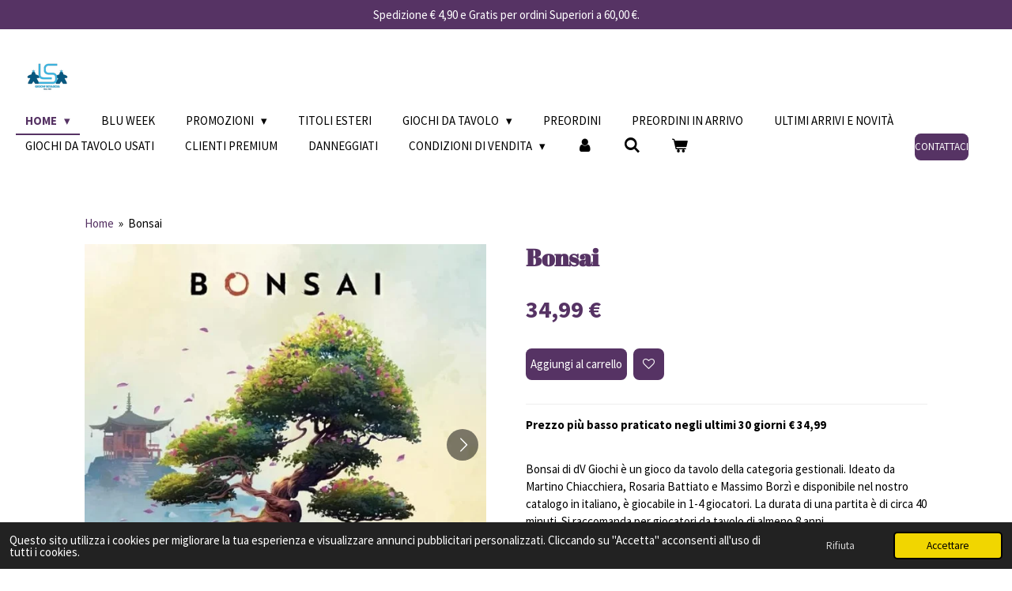

--- FILE ---
content_type: text/html; charset=UTF-8
request_url: https://www.lsgiochi.it/product/11430610/bonsai
body_size: 19890
content:
<!DOCTYPE html>
<html lang="it">
    <head>
        <meta http-equiv="Content-Type" content="text/html; charset=utf-8">
        <meta name="viewport" content="width=device-width, initial-scale=1.0, maximum-scale=5.0">
        <meta http-equiv="X-UA-Compatible" content="IE=edge">
        <link rel="canonical" href="https://www.lsgiochi.it/product/11430610/bonsai">
        <link rel="sitemap" type="application/xml" href="https://www.lsgiochi.it/sitemap.xml">
        <meta property="og:title" content="Bonsai | LS GIOCHI">
        <meta property="og:url" content="https://www.lsgiochi.it/product/11430610/bonsai">
        <base href="https://www.lsgiochi.it/">
        <meta name="description" property="og:description" content="Prezzo pi&amp;ugrave; basso praticato negli ultimi 30 giorni &amp;euro; 34,99
&amp;nbsp;
Bonsai di dV Giochi &amp;egrave; un gioco da tavolo della categoria gestionali. Ideato da Martino Chiacchiera, Rosaria Battiato e Massimo Borz&amp;igrave; e disponibile nel nostro catalogo in italiano, &amp;egrave; giocabile in 1-4 giocatori. La durata di una partita &amp;egrave; di circa 40 minuti. Si raccomanda per giocatori da tavolo di almeno 8 anni.
&amp;nbsp;
Coltiva il tuo bonsai e diventa un maestro nell&amp;rsquo;antica arte giapponese.
Un bonsai &amp;egrave; un&amp;rsquo;opera d&amp;rsquo;arte vivente, un albero perfetto in miniatura, un microcosmo che contiene al suo interno, immutato in tutto tranne che nelle dimensioni, il mistero dell&amp;rsquo;universo. Dimostra di avere il &amp;ldquo;pollice verde&amp;rdquo;, fai crescere il tuo bonsai e ottieni un prestigioso posto nei giardini imperiali per mostrare il tuo capolavoro!">
                <script nonce="964422244dce023facbc7e00b3c494c9">
            
            window.JOUWWEB = window.JOUWWEB || {};
            window.JOUWWEB.application = window.JOUWWEB.application || {};
            window.JOUWWEB.application = {"backends":[{"domain":"jouwweb.nl","freeDomain":"jouwweb.site"},{"domain":"webador.com","freeDomain":"webadorsite.com"},{"domain":"webador.de","freeDomain":"webadorsite.com"},{"domain":"webador.fr","freeDomain":"webadorsite.com"},{"domain":"webador.es","freeDomain":"webadorsite.com"},{"domain":"webador.it","freeDomain":"webadorsite.com"},{"domain":"jouwweb.be","freeDomain":"jouwweb.site"},{"domain":"webador.ie","freeDomain":"webadorsite.com"},{"domain":"webador.co.uk","freeDomain":"webadorsite.com"},{"domain":"webador.at","freeDomain":"webadorsite.com"},{"domain":"webador.be","freeDomain":"webadorsite.com"},{"domain":"webador.ch","freeDomain":"webadorsite.com"},{"domain":"webador.ch","freeDomain":"webadorsite.com"},{"domain":"webador.mx","freeDomain":"webadorsite.com"},{"domain":"webador.com","freeDomain":"webadorsite.com"},{"domain":"webador.dk","freeDomain":"webadorsite.com"},{"domain":"webador.se","freeDomain":"webadorsite.com"},{"domain":"webador.no","freeDomain":"webadorsite.com"},{"domain":"webador.fi","freeDomain":"webadorsite.com"},{"domain":"webador.ca","freeDomain":"webadorsite.com"},{"domain":"webador.ca","freeDomain":"webadorsite.com"},{"domain":"webador.pl","freeDomain":"webadorsite.com"},{"domain":"webador.com.au","freeDomain":"webadorsite.com"},{"domain":"webador.nz","freeDomain":"webadorsite.com"}],"editorLocale":"it-IT","editorTimezone":"Europe\/Rome","editorLanguage":"it","analytics4TrackingId":"G-E6PZPGE4QM","analyticsDimensions":[],"backendDomain":"www.webador.it","backendShortDomain":"webador.it","backendKey":"webador-it","freeWebsiteDomain":"webadorsite.com","noSsl":false,"build":{"reference":"202811d"},"linkHostnames":["www.jouwweb.nl","www.webador.com","www.webador.de","www.webador.fr","www.webador.es","www.webador.it","www.jouwweb.be","www.webador.ie","www.webador.co.uk","www.webador.at","www.webador.be","www.webador.ch","fr.webador.ch","www.webador.mx","es.webador.com","www.webador.dk","www.webador.se","www.webador.no","www.webador.fi","www.webador.ca","fr.webador.ca","www.webador.pl","www.webador.com.au","www.webador.nz"],"assetsUrl":"https:\/\/assets.jwwb.nl","loginUrl":"https:\/\/www.webador.it\/login","publishUrl":"https:\/\/www.webador.it\/v2\/website\/3280768\/publish-proxy","adminUserOrIp":false,"pricing":{"plans":{"lite":{"amount":"700","currency":"EUR"},"pro":{"amount":"1200","currency":"EUR"},"business":{"amount":"2400","currency":"EUR"}},"yearlyDiscount":{"price":{"amount":"0","currency":"EUR"},"ratio":0,"percent":"0%","discountPrice":{"amount":"0","currency":"EUR"},"termPricePerMonth":{"amount":"0","currency":"EUR"},"termPricePerYear":{"amount":"0","currency":"EUR"}}},"hcUrl":{"add-product-variants":"https:\/\/help.webador.com\/hc\/it\/articles\/29426751649809","basic-vs-advanced-shipping":"https:\/\/help.webador.com\/hc\/it\/articles\/29426731685777","html-in-head":"https:\/\/help.webador.com\/hc\/it\/articles\/29426689990033","link-domain-name":"https:\/\/help.webador.com\/hc\/it\/articles\/29426688803345","optimize-for-mobile":"https:\/\/help.webador.com\/hc\/it\/articles\/29426707033617","seo":"https:\/\/help.webador.com\/hc\/it\/categories\/29387178511377","transfer-domain-name":"https:\/\/help.webador.com\/hc\/it\/articles\/29426715688209","website-not-secure":"https:\/\/help.webador.com\/hc\/it\/articles\/29426706659729"}};
            window.JOUWWEB.brand = {"type":"webador","name":"Webador","domain":"Webador.it","supportEmail":"assistenza@webador.it"};
                    
                window.JOUWWEB = window.JOUWWEB || {};
                window.JOUWWEB.websiteRendering = {"locale":"it-IT","timezone":"Europe\/Rome","routes":{"api\/upload\/product-field":"\/_api\/upload\/product-field","checkout\/cart":"\/cart","payment":"\/complete-order\/:publicOrderId","payment\/forward":"\/complete-order\/:publicOrderId\/forward","public-order":"\/order\/:publicOrderId","checkout\/authorize":"\/cart\/authorize\/:gateway","wishlist":"\/wishlist"}};
                                                    window.JOUWWEB.website = {"id":3280768,"locale":"it-IT","enabled":true,"title":"LS GIOCHI","hasTitle":true,"roleOfLoggedInUser":null,"ownerLocale":"it-IT","plan":"business","freeWebsiteDomain":"webadorsite.com","backendKey":"webador-it","currency":"EUR","defaultLocale":"it-IT","url":"https:\/\/www.lsgiochi.it\/","homepageSegmentId":13210544,"category":"webshop","isOffline":false,"isPublished":true,"locales":["it-IT"],"allowed":{"ads":false,"credits":true,"externalLinks":true,"slideshow":true,"customDefaultSlideshow":true,"hostedAlbums":true,"moderators":true,"mailboxQuota":10,"statisticsVisitors":true,"statisticsDetailed":true,"statisticsMonths":-1,"favicon":true,"password":true,"freeDomains":0,"freeMailAccounts":1,"canUseLanguages":false,"fileUpload":true,"legacyFontSize":false,"webshop":true,"products":-1,"imageText":false,"search":true,"audioUpload":true,"videoUpload":5000,"allowDangerousForms":false,"allowHtmlCode":true,"mobileBar":true,"sidebar":false,"poll":false,"allowCustomForms":true,"allowBusinessListing":true,"allowCustomAnalytics":true,"allowAccountingLink":true,"digitalProducts":true,"sitemapElement":false},"mobileBar":{"enabled":true,"theme":"accent","email":{"active":true,"value":"ordini@lsgiochi.it"},"location":{"active":true,"value":"Piazza san Bendetto da Norcia 39"},"phone":{"active":true,"value":"+390693377374"},"whatsapp":{"active":true,"value":"+393520718356"},"social":{"active":true,"network":"facebook","value":"people\/LS-Giochi-Sciascia\/100090932913131\/"}},"webshop":{"enabled":true,"currency":"EUR","taxEnabled":false,"taxInclusive":true,"vatDisclaimerVisible":false,"orderNotice":null,"orderConfirmation":null,"freeShipping":true,"freeShippingAmount":"59.99","shippingDisclaimerVisible":false,"pickupAllowed":true,"couponAllowed":true,"detailsPageAvailable":true,"socialMediaVisible":true,"termsPage":13626641,"termsPageUrl":"\/condizioni-di-vendita","extraTerms":null,"pricingVisible":true,"orderButtonVisible":true,"shippingAdvanced":true,"shippingAdvancedBackEnd":true,"soldOutVisible":true,"backInStockNotificationEnabled":true,"canAddProducts":true,"nextOrderNumber":14653,"allowedServicePoints":[],"sendcloudConfigured":true,"sendcloudFallbackPublicKey":"a3d50033a59b4a598f1d7ce7e72aafdf","taxExemptionAllowed":false,"invoiceComment":null,"emptyCartVisible":true,"minimumOrderPrice":null,"productNumbersEnabled":false,"wishlistEnabled":true,"hideTaxOnCart":false},"isTreatedAsWebshop":true};                            window.JOUWWEB.cart = {"products":[],"coupon":null,"shippingCountryCode":null,"shippingChoice":null,"breakdown":[]};                            window.JOUWWEB.scripts = ["website-rendering\/webshop"];                        window.parent.JOUWWEB.colorPalette = window.JOUWWEB.colorPalette;
        </script>
                <title>Bonsai | LS GIOCHI</title>
                                            <link href="https://primary.jwwb.nl/public/v/y/a/temp-bhneopgroedtmqkqbscc/touch-icon-iphone.png?bust=1680695151" rel="apple-touch-icon" sizes="60x60">                                                <link href="https://primary.jwwb.nl/public/v/y/a/temp-bhneopgroedtmqkqbscc/touch-icon-ipad.png?bust=1680695151" rel="apple-touch-icon" sizes="76x76">                                                <link href="https://primary.jwwb.nl/public/v/y/a/temp-bhneopgroedtmqkqbscc/touch-icon-iphone-retina.png?bust=1680695151" rel="apple-touch-icon" sizes="120x120">                                                <link href="https://primary.jwwb.nl/public/v/y/a/temp-bhneopgroedtmqkqbscc/touch-icon-ipad-retina.png?bust=1680695151" rel="apple-touch-icon" sizes="152x152">                                                <link href="https://primary.jwwb.nl/public/v/y/a/temp-bhneopgroedtmqkqbscc/favicon.png?bust=1680695151" rel="shortcut icon">                                                <link href="https://primary.jwwb.nl/public/v/y/a/temp-bhneopgroedtmqkqbscc/favicon.png?bust=1680695151" rel="icon">                                        <meta property="og:image" content="https&#x3A;&#x2F;&#x2F;primary.jwwb.nl&#x2F;public&#x2F;v&#x2F;y&#x2F;a&#x2F;temp-bhneopgroedtmqkqbscc&#x2F;jwo276&#x2F;bonsai.jpg">
                    <meta property="og:image" content="https&#x3A;&#x2F;&#x2F;primary.jwwb.nl&#x2F;public&#x2F;v&#x2F;y&#x2F;a&#x2F;temp-bhneopgroedtmqkqbscc&#x2F;bonsaivigor-high.jpg">
                    <meta property="og:image" content="https&#x3A;&#x2F;&#x2F;primary.jwwb.nl&#x2F;public&#x2F;v&#x2F;y&#x2F;a&#x2F;temp-bhneopgroedtmqkqbscc&#x2F;bvjqjs&#x2F;bonsai1.jpg">
                    <meta property="og:image" content="https&#x3A;&#x2F;&#x2F;primary.jwwb.nl&#x2F;public&#x2F;v&#x2F;y&#x2F;a&#x2F;temp-bhneopgroedtmqkqbscc&#x2F;pigo1k&#x2F;bonsai2.jpg">
                    <meta property="og:image" content="https&#x3A;&#x2F;&#x2F;primary.jwwb.nl&#x2F;public&#x2F;v&#x2F;y&#x2F;a&#x2F;temp-bhneopgroedtmqkqbscc&#x2F;w98bsl&#x2F;logobiancoconfondotrasparente_tavoladisegno1-3.png&#x3F;enable-io&#x3D;true&amp;enable&#x3D;upscale&amp;fit&#x3D;bounds&amp;width&#x3D;1200">
                    <meta property="og:image" content="https&#x3A;&#x2F;&#x2F;primary.jwwb.nl&#x2F;public&#x2F;v&#x2F;y&#x2F;a&#x2F;temp-bhneopgroedtmqkqbscc&#x2F;wfwl15&#x2F;clientipremium-4.png">
                    <meta property="og:image" content="https&#x3A;&#x2F;&#x2F;primary.jwwb.nl&#x2F;public&#x2F;v&#x2F;y&#x2F;a&#x2F;temp-bhneopgroedtmqkqbscc&#x2F;5f7cof&#x2F;paypal-stripe-1.png">
                                    <meta name="twitter:card" content="summary_large_image">
                        <meta property="twitter:image" content="https&#x3A;&#x2F;&#x2F;primary.jwwb.nl&#x2F;public&#x2F;v&#x2F;y&#x2F;a&#x2F;temp-bhneopgroedtmqkqbscc&#x2F;jwo276&#x2F;bonsai.jpg">
                                                    <!-- Google tag (gtag.js) -->
<script async src="https://www.googletagmanager.com/gtag/js?id=AW-11137860561"></script>

<script src="https://www.paypal.com/sdk/js?client-id=Ac9znHAeai39ltrg2L9Zb2-tyGlu7ElpRYAi7QpXE1K1E6ZPAmZwkv7SRbbhdUHf8WhG-VGbz96qI0Ex&amp;components=messages" data-namespace="PayPalSDK">
</script>


<script src="https://eu1-config.doofinder.com/2.x/e45cccdf-5d72-44b5-887d-3be1e55de1d2.js" async></script>
   
    

   
                            <script src="https://www.google.com/recaptcha/enterprise.js?hl=it&amp;render=explicit" nonce="964422244dce023facbc7e00b3c494c9" data-turbo-track="reload"></script>
<script src="https://plausible.io/js/script.manual.js" nonce="964422244dce023facbc7e00b3c494c9" data-turbo-track="reload" defer data-domain="shard18.jouwweb.nl"></script>
<link rel="stylesheet" type="text/css" href="https://gfonts.jwwb.nl/css?display=fallback&amp;family=Source+Sans+Pro%3A400%2C700%2C400italic%2C700italic%7CAbril+Fatface%3A400%2C700%2C400italic%2C700italic" nonce="964422244dce023facbc7e00b3c494c9" data-turbo-track="dynamic">
<script src="https://assets.jwwb.nl/assets/build/website-rendering/it-IT.js?bust=4a17973363e6d280889d" nonce="964422244dce023facbc7e00b3c494c9" data-turbo-track="reload" defer></script>
<script src="https://assets.jwwb.nl/assets/website-rendering/runtime.e9aaeab0c631cbd69aaa.js?bust=0df1501923f96b249330" nonce="964422244dce023facbc7e00b3c494c9" data-turbo-track="reload" defer></script>
<script src="https://assets.jwwb.nl/assets/website-rendering/103.3d75ec3708e54af67f50.js?bust=cb0aa3c978e146edbd0d" nonce="964422244dce023facbc7e00b3c494c9" data-turbo-track="reload" defer></script>
<script src="https://assets.jwwb.nl/assets/website-rendering/main.f656389ec507dc20f0cb.js?bust=d20d7cd648ba41ec2448" nonce="964422244dce023facbc7e00b3c494c9" data-turbo-track="reload" defer></script>
<link rel="preload" href="https://assets.jwwb.nl/assets/website-rendering/styles.e258e1c0caffe3e22b8c.css?bust=00dff845dced716b5f3e" as="style">
<link rel="preload" href="https://assets.jwwb.nl/assets/website-rendering/fonts/icons-website-rendering/font/website-rendering.woff2?bust=bd2797014f9452dadc8e" as="font" crossorigin>
<link rel="preconnect" href="https://gfonts.jwwb.nl">
<link rel="stylesheet" type="text/css" href="https://assets.jwwb.nl/assets/website-rendering/styles.e258e1c0caffe3e22b8c.css?bust=00dff845dced716b5f3e" nonce="964422244dce023facbc7e00b3c494c9" data-turbo-track="dynamic">
<link rel="preconnect" href="https://assets.jwwb.nl">
<link rel="stylesheet" type="text/css" href="https://primary.jwwb.nl/public/v/y/a/temp-bhneopgroedtmqkqbscc/style.css?bust=1768823919" nonce="964422244dce023facbc7e00b3c494c9" data-turbo-track="dynamic">    </head>
    <body
        id="top"
        class="jw-is-no-slideshow jw-header-is-image jw-is-segment-product jw-is-frontend jw-is-no-sidebar jw-is-messagebar jw-is-no-touch-device jw-is-no-mobile"
                                    data-jouwweb-page="11430610"
                                                data-jouwweb-segment-id="11430610"
                                                data-jouwweb-segment-type="product"
                                                data-template-threshold="960"
                                                data-template-name="business-banner&#x7C;skew"
                            itemscope
        itemtype="https://schema.org/Product"
    >
                                    <meta itemprop="url" content="https://www.lsgiochi.it/product/11430610/bonsai">
        <a href="#main-content" class="jw-skip-link">
            Vai al contenuto principale        </a>
        <div class="jw-background"></div>
        <div class="jw-body">
            <div class="jw-mobile-menu jw-mobile-is-logo js-mobile-menu">
            <button
            type="button"
            class="jw-mobile-menu__button jw-mobile-toggle"
            aria-label="Pulsante Menu"
        >
            <span class="jw-icon-burger"></span>
        </button>
        <div class="jw-mobile-header jw-mobile-header--image">
        <a            class="jw-mobile-header-content"
                            href="/"
                        >
                            <img class="jw-mobile-logo jw-mobile-logo--square" src="https://primary.jwwb.nl/public/v/y/a/temp-bhneopgroedtmqkqbscc/logo-con-fondo-trasparente_tavola-disegno-1-high.png?enable-io=true&amp;enable=upscale&amp;height=70" srcset="https://primary.jwwb.nl/public/v/y/a/temp-bhneopgroedtmqkqbscc/logo-con-fondo-trasparente_tavola-disegno-1-high.png?enable-io=true&amp;enable=upscale&amp;height=70 1x, https://primary.jwwb.nl/public/v/y/a/temp-bhneopgroedtmqkqbscc/logo-con-fondo-trasparente_tavola-disegno-1-high.png?enable-io=true&amp;enable=upscale&amp;height=140&amp;quality=70 2x" alt="LS GIOCHI" title="LS GIOCHI">                                </a>
    </div>

        <a
        href="/cart"
        class="jw-mobile-menu__button jw-mobile-header-cart"
        aria-label="Visualizza carrello"
    >
        <span class="jw-icon-badge-wrapper">
            <span class="website-rendering-icon-basket" aria-hidden="true"></span>
            <span class="jw-icon-badge hidden" aria-hidden="true"></span>
        </span>
    </a>
    
    </div>
    <div class="jw-mobile-menu-search jw-mobile-menu-search--hidden">
        <form
            action="/search"
            method="get"
            class="jw-mobile-menu-search__box"
        >
            <input
                type="text"
                name="q"
                value=""
                placeholder="Ricerca..."
                class="jw-mobile-menu-search__input"
                aria-label="Ricerca"
            >
            <button type="submit" class="jw-btn jw-btn--style-flat jw-mobile-menu-search__button" aria-label="Ricerca">
                <span class="website-rendering-icon-search" aria-hidden="true"></span>
            </button>
            <button type="button" class="jw-btn jw-btn--style-flat jw-mobile-menu-search__button js-cancel-search" aria-label="Annulla la ricerca">
                <span class="website-rendering-icon-cancel" aria-hidden="true"></span>
            </button>
        </form>
    </div>
            <div class="message-bar message-bar--accent"><div class="message-bar__container"><p class="message-bar-text">Spedizione € 4,90 e Gratis per ordini Superiori a 60,00 €.</p></div></div><script nonce="964422244dce023facbc7e00b3c494c9">
    JOUWWEB.templateConfig = {
        header: {
            mobileSelector: '.jw-mobile-menu',
            updatePusher: function (headerHeight, state) {
                $('.jw-menu-clone').css('top', headerHeight);
            },
        },
    };
</script>
<header class="header-wrap js-topbar-content-container">
    <div class="header">
        <div class="jw-header-logo">
            <div
    id="jw-header-image-container"
    class="jw-header jw-header-image jw-header-image-toggle"
    style="flex-basis: 80px; max-width: 80px; flex-shrink: 1;"
>
            <a href="/">
        <img id="jw-header-image" data-image-id="204772669" srcset="https://primary.jwwb.nl/public/v/y/a/temp-bhneopgroedtmqkqbscc/logo-con-fondo-trasparente_tavola-disegno-1-high.png?enable-io=true&amp;width=80 80w, https://primary.jwwb.nl/public/v/y/a/temp-bhneopgroedtmqkqbscc/logo-con-fondo-trasparente_tavola-disegno-1-high.png?enable-io=true&amp;width=160 160w" class="jw-header-image" title="LS GIOCHI" style="max-height: 80px;" sizes="80px" width="80" height="80" intrinsicsize="80.00 x 80.00" alt="LS GIOCHI">                </a>
    </div>
        <div
    class="jw-header jw-header-title-container jw-header-text jw-header-text-toggle"
    data-stylable="true"
>
    <a        id="jw-header-title"
        class="jw-header-title"
                    href="/"
            >
        since 1983    </a>
</div>
</div>
    </div>
    <nav class="menu jw-menu-copy">
        <ul
    id="jw-menu"
    class="jw-menu jw-menu-horizontal"
            >
            <li
    class="jw-menu-item jw-menu-has-submenu jw-menu-is-active"
>
        <a        class="jw-menu-link js-active-menu-item"
        href="/"                                            data-page-link-id="13210544"
                            >
                <span class="">
            Home        </span>
                    <span class="jw-arrow jw-arrow-toplevel"></span>
            </a>
                    <ul
            class="jw-submenu"
                    >
                            <li
    class="jw-menu-item"
>
        <a        class="jw-menu-link"
        href="/chi-siamo"                                            data-page-link-id="13210545"
                            >
                <span class="">
            Chi Siamo        </span>
            </a>
                </li>
                    </ul>
        </li>
            <li
    class="jw-menu-item"
>
        <a        class="jw-menu-link"
        href="/blu-week"                                            data-page-link-id="23966552"
                            >
                <span class="">
            Blu Week        </span>
            </a>
                </li>
            <li
    class="jw-menu-item jw-menu-has-submenu"
>
        <a        class="jw-menu-link"
        href="/promozioni"                                            data-page-link-id="13223548"
                            >
                <span class="">
            Promozioni        </span>
                    <span class="jw-arrow jw-arrow-toplevel"></span>
            </a>
                    <ul
            class="jw-submenu"
                    >
                            <li
    class="jw-menu-item"
>
        <a        class="jw-menu-link"
        href="/promozioni/le-ricette-dello-chef"                                            data-page-link-id="15163812"
                            >
                <span class="">
            Le ricette dello chef        </span>
            </a>
                </li>
                            <li
    class="jw-menu-item"
>
        <a        class="jw-menu-link"
        href="/promozioni/i-giochi-del-cercatore-di-perle"                                            data-page-link-id="19620078"
                            >
                <span class="">
            I giochi del Cercatore di Perle        </span>
            </a>
                </li>
                    </ul>
        </li>
            <li
    class="jw-menu-item"
>
        <a        class="jw-menu-link"
        href="/titoli-esteri"                                            data-page-link-id="15391871"
                            >
                <span class="">
            Titoli Esteri        </span>
            </a>
                </li>
            <li
    class="jw-menu-item jw-menu-has-submenu"
>
        <a        class="jw-menu-link"
        href="/giochi-da-tavolo"                                            data-page-link-id="13210763"
                            >
                <span class="">
            Giochi da Tavolo        </span>
                    <span class="jw-arrow jw-arrow-toplevel"></span>
            </a>
                    <ul
            class="jw-submenu"
                    >
                            <li
    class="jw-menu-item"
>
        <a        class="jw-menu-link"
        href="/giochi-da-tavolo/avventura"                                            data-page-link-id="13282652"
                            >
                <span class="">
            Avventura        </span>
            </a>
                </li>
                            <li
    class="jw-menu-item"
>
        <a        class="jw-menu-link"
        href="/giochi-da-tavolo/bambini"                                            data-page-link-id="13268442"
                            >
                <span class="">
            Bambini        </span>
            </a>
                </li>
                            <li
    class="jw-menu-item"
>
        <a        class="jw-menu-link"
        href="/giochi-da-tavolo/destrezza-e-abilita"                                            data-page-link-id="13282408"
                            >
                <span class="">
            Destrezza e Abilità        </span>
            </a>
                </li>
                            <li
    class="jw-menu-item"
>
        <a        class="jw-menu-link"
        href="/giochi-da-tavolo/due-giocatori"                                            data-page-link-id="13281751"
                            >
                <span class="">
            Due Giocatori        </span>
            </a>
                </li>
                            <li
    class="jw-menu-item"
>
        <a        class="jw-menu-link"
        href="/giochi-da-tavolo/gestionali"                                            data-page-link-id="13213100"
                            >
                <span class="">
            Gestionali        </span>
            </a>
                </li>
                            <li
    class="jw-menu-item"
>
        <a        class="jw-menu-link"
        href="/giochi-da-tavolo/guerra-e-tattica"                                            data-page-link-id="13304721"
                            >
                <span class="">
            Guerra e Tattica        </span>
            </a>
                </li>
                            <li
    class="jw-menu-item"
>
        <a        class="jw-menu-link"
        href="/giochi-da-tavolo/18xx-e-ferroviari"                                            data-page-link-id="32185941"
                            >
                <span class="">
            18XX e Ferroviari        </span>
            </a>
                </li>
                            <li
    class="jw-menu-item"
>
        <a        class="jw-menu-link"
        href="/giochi-da-tavolo/librigame"                                            data-page-link-id="22311687"
                            >
                <span class="">
            LibriGame        </span>
            </a>
                </li>
                            <li
    class="jw-menu-item"
>
        <a        class="jw-menu-link"
        href="/giochi-da-tavolo/party-game"                                            data-page-link-id="13268118"
                            >
                <span class="">
            Party game        </span>
            </a>
                </li>
                            <li
    class="jw-menu-item"
>
        <a        class="jw-menu-link"
        href="/giochi-da-tavolo/per-famiglie"                                            data-page-link-id="13211272"
                            >
                <span class="">
            Per Famiglie        </span>
            </a>
                </li>
                            <li
    class="jw-menu-item"
>
        <a        class="jw-menu-link"
        href="/giochi-da-tavolo/giochi-da-tavolo-di-carte"                                            data-page-link-id="13268275"
                            >
                <span class="">
            Giochi da tavolo di Carte        </span>
            </a>
                </li>
                            <li
    class="jw-menu-item"
>
        <a        class="jw-menu-link"
        href="/giochi-da-tavolo/gioco-di-ruolo"                                            data-page-link-id="13958982"
                            >
                <span class="">
            Gioco di ruolo        </span>
            </a>
                </li>
                            <li
    class="jw-menu-item"
>
        <a        class="jw-menu-link"
        href="/giochi-da-tavolo/investigazione"                                            data-page-link-id="13321102"
                            >
                <span class="">
            Investigazione        </span>
            </a>
                </li>
                            <li
    class="jw-menu-item"
>
        <a        class="jw-menu-link"
        href="/giochi-da-tavolo/semplici-e-veloci"                                            data-page-link-id="13304241"
                            >
                <span class="">
            Semplici e Veloci        </span>
            </a>
                </li>
                            <li
    class="jw-menu-item"
>
        <a        class="jw-menu-link"
        href="/giochi-da-tavolo/warhammer"                                            data-page-link-id="13988621"
                            >
                <span class="">
            Warhammer        </span>
            </a>
                </li>
                            <li
    class="jw-menu-item jw-menu-has-submenu"
>
        <a        class="jw-menu-link"
        href="/giochi-da-tavolo/accessori"                                            data-page-link-id="13321940"
                            >
                <span class="">
            Accessori        </span>
                    <span class="jw-arrow"></span>
            </a>
                    <ul
            class="jw-submenu"
                    >
                            <li
    class="jw-menu-item"
>
        <a        class="jw-menu-link"
        href="/giochi-da-tavolo/accessori/bustine"                                            data-page-link-id="19608907"
                            >
                <span class="">
            Bustine        </span>
            </a>
                </li>
                            <li
    class="jw-menu-item"
>
        <a        class="jw-menu-link"
        href="/giochi-da-tavolo/accessori/dadi"                                            data-page-link-id="19608735"
                            >
                <span class="">
            Dadi        </span>
            </a>
                </li>
                            <li
    class="jw-menu-item"
>
        <a        class="jw-menu-link"
        href="/giochi-da-tavolo/accessori/organizer-per-giochi"                                            data-page-link-id="14126468"
                            >
                <span class="">
            Organizer per giochi        </span>
            </a>
                </li>
                    </ul>
        </li>
                            <li
    class="jw-menu-item"
>
        <a        class="jw-menu-link"
        href="/giochi-da-tavolo/giochi-esteri-non-piu-in-stock"                                            data-page-link-id="27025025"
                            >
                <span class="">
            Giochi Esteri non più in Stock        </span>
            </a>
                </li>
                            <li
    class="jw-menu-item"
>
        <a        class="jw-menu-link"
        href="/giochi-da-tavolo/giochi-da-tavolo-usati-non-piu-in-stock"                                            data-page-link-id="32182559"
                            >
                <span class="">
            Giochi da Tavolo Usati non più in stock        </span>
            </a>
                </li>
                    </ul>
        </li>
            <li
    class="jw-menu-item"
>
        <a        class="jw-menu-link"
        href="/preordini"                                            data-page-link-id="16173911"
                            >
                <span class="">
            Preordini        </span>
            </a>
                </li>
            <li
    class="jw-menu-item"
>
        <a        class="jw-menu-link"
        href="/preordini-in-arrivo"                                            data-page-link-id="31046578"
                            >
                <span class="">
            Preordini In Arrivo        </span>
            </a>
                </li>
            <li
    class="jw-menu-item"
>
        <a        class="jw-menu-link"
        href="/ultimi-arrivi-e-novita"                                            data-page-link-id="13676968"
                            >
                <span class="">
            Ultimi Arrivi e Novità        </span>
            </a>
                </li>
            <li
    class="jw-menu-item"
>
        <a        class="jw-menu-link"
        href="/giochi-da-tavolo-usati"                                            data-page-link-id="13231707"
                            >
                <span class="">
            Giochi da tavolo usati        </span>
            </a>
                </li>
            <li
    class="jw-menu-item"
>
        <a        class="jw-menu-link"
        href="/clienti-premium"                                            data-page-link-id="13659832"
                            >
                <span class="">
            Clienti Premium        </span>
            </a>
                </li>
            <li
    class="jw-menu-item"
>
        <a        class="jw-menu-link"
        href="/danneggiati"                                            data-page-link-id="20073964"
                            >
                <span class="">
            Danneggiati        </span>
            </a>
                </li>
            <li
    class="jw-menu-item jw-menu-has-submenu"
>
        <a        class="jw-menu-link"
        href="/condizioni-di-vendita"                                            data-page-link-id="13626641"
                            >
                <span class="">
            Condizioni di Vendita        </span>
                    <span class="jw-arrow jw-arrow-toplevel"></span>
            </a>
                    <ul
            class="jw-submenu"
                    >
                            <li
    class="jw-menu-item"
>
        <a        class="jw-menu-link"
        href="/condizioni-di-vendita/programma-clienti-premium"                                            data-page-link-id="13661967"
                            >
                <span class="">
            Programma clienti premium        </span>
            </a>
                </li>
                            <li
    class="jw-menu-item"
>
        <a        class="jw-menu-link"
        href="/condizioni-di-vendita/contatti"                                            data-page-link-id="13210546"
                            >
                <span class="">
            Contatti        </span>
            </a>
                </li>
                            <li
    class="jw-menu-item"
>
        <a        class="jw-menu-link"
        href="/condizioni-di-vendita/informativa-sulla-privacy"                                            data-page-link-id="23367944"
                            >
                <span class="">
            Informativa Sulla Privacy        </span>
            </a>
                </li>
                            <li
    class="jw-menu-item"
>
        <a        class="jw-menu-link"
        href="/condizioni-di-vendita/cookies"                                            data-page-link-id="23368233"
                            >
                <span class="">
            Cookies        </span>
            </a>
                </li>
                    </ul>
        </li>
            <li
    class="jw-menu-item"
>
        <a        class="jw-menu-link jw-menu-link--icon"
        href="/account"                                                            title="Account"
            >
                                <span class="website-rendering-icon-user"></span>
                            <span class="hidden-desktop-horizontal-menu">
            Account        </span>
            </a>
                </li>
            <li
    class="jw-menu-item jw-menu-search-item"
>
        <button        class="jw-menu-link jw-menu-link--icon jw-text-button"
                                                                    title="Ricerca"
            >
                                <span class="website-rendering-icon-search"></span>
                            <span class="hidden-desktop-horizontal-menu">
            Ricerca        </span>
            </button>
                
            <div class="jw-popover-container jw-popover-container--inline is-hidden">
                <div class="jw-popover-backdrop"></div>
                <div class="jw-popover">
                    <div class="jw-popover__arrow"></div>
                    <div class="jw-popover__content jw-section-white">
                        <form  class="jw-search" action="/search" method="get">
                            
                            <input class="jw-search__input" type="text" name="q" value="" placeholder="Ricerca..." aria-label="Ricerca" >
                            <button class="jw-search__submit" type="submit" aria-label="Ricerca">
                                <span class="website-rendering-icon-search" aria-hidden="true"></span>
                            </button>
                        </form>
                    </div>
                </div>
            </div>
                        </li>
            <li
    class="jw-menu-item jw-menu-wishlist-item js-menu-wishlist-item jw-menu-wishlist-item--hidden"
>
        <a        class="jw-menu-link jw-menu-link--icon"
        href="/wishlist"                                                            title="Lista dei desideri"
            >
                                    <span class="jw-icon-badge-wrapper">
                        <span class="website-rendering-icon-heart"></span>
                                            <span class="jw-icon-badge hidden">
                    0                </span>
                            <span class="hidden-desktop-horizontal-menu">
            Lista dei desideri        </span>
            </a>
                </li>
            <li
    class="jw-menu-item js-menu-cart-item "
>
        <a        class="jw-menu-link jw-menu-link--icon"
        href="/cart"                                                            title="Carrello"
            >
                                    <span class="jw-icon-badge-wrapper">
                        <span class="website-rendering-icon-basket"></span>
                                            <span class="jw-icon-badge hidden">
                    0                </span>
                            <span class="hidden-desktop-horizontal-menu">
            Carrello        </span>
            </a>
                </li>
    
    <div
    class="jw-menu-item jw-menu-cta"
    >
    <a
       title="Contattaci"
       class="jw-btn jw-btn--size-small"
                  href="mailto&#x3A;lsgiochisciascia&#x40;gmail.com"
                  >
        <span class="jw-btn-caption">
            Contattaci        </span>
    </a>
</div>
</ul>

    <script nonce="964422244dce023facbc7e00b3c494c9" id="jw-mobile-menu-template" type="text/template">
        <ul id="jw-menu" class="jw-menu jw-menu-horizontal jw-menu-spacing--mobile-bar">
                            <li
    class="jw-menu-item jw-menu-search-item"
>
                
                 <li class="jw-menu-item jw-mobile-menu-search-item">
                    <form class="jw-search" action="/search" method="get">
                        <input class="jw-search__input" type="text" name="q" value="" placeholder="Ricerca..." aria-label="Ricerca">
                        <button class="jw-search__submit" type="submit" aria-label="Ricerca">
                            <span class="website-rendering-icon-search" aria-hidden="true"></span>
                        </button>
                    </form>
                </li>
                        </li>
                            <li
    class="jw-menu-item jw-menu-has-submenu jw-menu-is-active"
>
        <a        class="jw-menu-link js-active-menu-item"
        href="/"                                            data-page-link-id="13210544"
                            >
                <span class="">
            Home        </span>
                    <span class="jw-arrow jw-arrow-toplevel"></span>
            </a>
                    <ul
            class="jw-submenu"
                    >
                            <li
    class="jw-menu-item"
>
        <a        class="jw-menu-link"
        href="/chi-siamo"                                            data-page-link-id="13210545"
                            >
                <span class="">
            Chi Siamo        </span>
            </a>
                </li>
                    </ul>
        </li>
                            <li
    class="jw-menu-item"
>
        <a        class="jw-menu-link"
        href="/blu-week"                                            data-page-link-id="23966552"
                            >
                <span class="">
            Blu Week        </span>
            </a>
                </li>
                            <li
    class="jw-menu-item jw-menu-has-submenu"
>
        <a        class="jw-menu-link"
        href="/promozioni"                                            data-page-link-id="13223548"
                            >
                <span class="">
            Promozioni        </span>
                    <span class="jw-arrow jw-arrow-toplevel"></span>
            </a>
                    <ul
            class="jw-submenu"
                    >
                            <li
    class="jw-menu-item"
>
        <a        class="jw-menu-link"
        href="/promozioni/le-ricette-dello-chef"                                            data-page-link-id="15163812"
                            >
                <span class="">
            Le ricette dello chef        </span>
            </a>
                </li>
                            <li
    class="jw-menu-item"
>
        <a        class="jw-menu-link"
        href="/promozioni/i-giochi-del-cercatore-di-perle"                                            data-page-link-id="19620078"
                            >
                <span class="">
            I giochi del Cercatore di Perle        </span>
            </a>
                </li>
                    </ul>
        </li>
                            <li
    class="jw-menu-item"
>
        <a        class="jw-menu-link"
        href="/titoli-esteri"                                            data-page-link-id="15391871"
                            >
                <span class="">
            Titoli Esteri        </span>
            </a>
                </li>
                            <li
    class="jw-menu-item jw-menu-has-submenu"
>
        <a        class="jw-menu-link"
        href="/giochi-da-tavolo"                                            data-page-link-id="13210763"
                            >
                <span class="">
            Giochi da Tavolo        </span>
                    <span class="jw-arrow jw-arrow-toplevel"></span>
            </a>
                    <ul
            class="jw-submenu"
                    >
                            <li
    class="jw-menu-item"
>
        <a        class="jw-menu-link"
        href="/giochi-da-tavolo/avventura"                                            data-page-link-id="13282652"
                            >
                <span class="">
            Avventura        </span>
            </a>
                </li>
                            <li
    class="jw-menu-item"
>
        <a        class="jw-menu-link"
        href="/giochi-da-tavolo/bambini"                                            data-page-link-id="13268442"
                            >
                <span class="">
            Bambini        </span>
            </a>
                </li>
                            <li
    class="jw-menu-item"
>
        <a        class="jw-menu-link"
        href="/giochi-da-tavolo/destrezza-e-abilita"                                            data-page-link-id="13282408"
                            >
                <span class="">
            Destrezza e Abilità        </span>
            </a>
                </li>
                            <li
    class="jw-menu-item"
>
        <a        class="jw-menu-link"
        href="/giochi-da-tavolo/due-giocatori"                                            data-page-link-id="13281751"
                            >
                <span class="">
            Due Giocatori        </span>
            </a>
                </li>
                            <li
    class="jw-menu-item"
>
        <a        class="jw-menu-link"
        href="/giochi-da-tavolo/gestionali"                                            data-page-link-id="13213100"
                            >
                <span class="">
            Gestionali        </span>
            </a>
                </li>
                            <li
    class="jw-menu-item"
>
        <a        class="jw-menu-link"
        href="/giochi-da-tavolo/guerra-e-tattica"                                            data-page-link-id="13304721"
                            >
                <span class="">
            Guerra e Tattica        </span>
            </a>
                </li>
                            <li
    class="jw-menu-item"
>
        <a        class="jw-menu-link"
        href="/giochi-da-tavolo/18xx-e-ferroviari"                                            data-page-link-id="32185941"
                            >
                <span class="">
            18XX e Ferroviari        </span>
            </a>
                </li>
                            <li
    class="jw-menu-item"
>
        <a        class="jw-menu-link"
        href="/giochi-da-tavolo/librigame"                                            data-page-link-id="22311687"
                            >
                <span class="">
            LibriGame        </span>
            </a>
                </li>
                            <li
    class="jw-menu-item"
>
        <a        class="jw-menu-link"
        href="/giochi-da-tavolo/party-game"                                            data-page-link-id="13268118"
                            >
                <span class="">
            Party game        </span>
            </a>
                </li>
                            <li
    class="jw-menu-item"
>
        <a        class="jw-menu-link"
        href="/giochi-da-tavolo/per-famiglie"                                            data-page-link-id="13211272"
                            >
                <span class="">
            Per Famiglie        </span>
            </a>
                </li>
                            <li
    class="jw-menu-item"
>
        <a        class="jw-menu-link"
        href="/giochi-da-tavolo/giochi-da-tavolo-di-carte"                                            data-page-link-id="13268275"
                            >
                <span class="">
            Giochi da tavolo di Carte        </span>
            </a>
                </li>
                            <li
    class="jw-menu-item"
>
        <a        class="jw-menu-link"
        href="/giochi-da-tavolo/gioco-di-ruolo"                                            data-page-link-id="13958982"
                            >
                <span class="">
            Gioco di ruolo        </span>
            </a>
                </li>
                            <li
    class="jw-menu-item"
>
        <a        class="jw-menu-link"
        href="/giochi-da-tavolo/investigazione"                                            data-page-link-id="13321102"
                            >
                <span class="">
            Investigazione        </span>
            </a>
                </li>
                            <li
    class="jw-menu-item"
>
        <a        class="jw-menu-link"
        href="/giochi-da-tavolo/semplici-e-veloci"                                            data-page-link-id="13304241"
                            >
                <span class="">
            Semplici e Veloci        </span>
            </a>
                </li>
                            <li
    class="jw-menu-item"
>
        <a        class="jw-menu-link"
        href="/giochi-da-tavolo/warhammer"                                            data-page-link-id="13988621"
                            >
                <span class="">
            Warhammer        </span>
            </a>
                </li>
                            <li
    class="jw-menu-item jw-menu-has-submenu"
>
        <a        class="jw-menu-link"
        href="/giochi-da-tavolo/accessori"                                            data-page-link-id="13321940"
                            >
                <span class="">
            Accessori        </span>
                    <span class="jw-arrow"></span>
            </a>
                    <ul
            class="jw-submenu"
                    >
                            <li
    class="jw-menu-item"
>
        <a        class="jw-menu-link"
        href="/giochi-da-tavolo/accessori/bustine"                                            data-page-link-id="19608907"
                            >
                <span class="">
            Bustine        </span>
            </a>
                </li>
                            <li
    class="jw-menu-item"
>
        <a        class="jw-menu-link"
        href="/giochi-da-tavolo/accessori/dadi"                                            data-page-link-id="19608735"
                            >
                <span class="">
            Dadi        </span>
            </a>
                </li>
                            <li
    class="jw-menu-item"
>
        <a        class="jw-menu-link"
        href="/giochi-da-tavolo/accessori/organizer-per-giochi"                                            data-page-link-id="14126468"
                            >
                <span class="">
            Organizer per giochi        </span>
            </a>
                </li>
                    </ul>
        </li>
                            <li
    class="jw-menu-item"
>
        <a        class="jw-menu-link"
        href="/giochi-da-tavolo/giochi-esteri-non-piu-in-stock"                                            data-page-link-id="27025025"
                            >
                <span class="">
            Giochi Esteri non più in Stock        </span>
            </a>
                </li>
                            <li
    class="jw-menu-item"
>
        <a        class="jw-menu-link"
        href="/giochi-da-tavolo/giochi-da-tavolo-usati-non-piu-in-stock"                                            data-page-link-id="32182559"
                            >
                <span class="">
            Giochi da Tavolo Usati non più in stock        </span>
            </a>
                </li>
                    </ul>
        </li>
                            <li
    class="jw-menu-item"
>
        <a        class="jw-menu-link"
        href="/preordini"                                            data-page-link-id="16173911"
                            >
                <span class="">
            Preordini        </span>
            </a>
                </li>
                            <li
    class="jw-menu-item"
>
        <a        class="jw-menu-link"
        href="/preordini-in-arrivo"                                            data-page-link-id="31046578"
                            >
                <span class="">
            Preordini In Arrivo        </span>
            </a>
                </li>
                            <li
    class="jw-menu-item"
>
        <a        class="jw-menu-link"
        href="/ultimi-arrivi-e-novita"                                            data-page-link-id="13676968"
                            >
                <span class="">
            Ultimi Arrivi e Novità        </span>
            </a>
                </li>
                            <li
    class="jw-menu-item"
>
        <a        class="jw-menu-link"
        href="/giochi-da-tavolo-usati"                                            data-page-link-id="13231707"
                            >
                <span class="">
            Giochi da tavolo usati        </span>
            </a>
                </li>
                            <li
    class="jw-menu-item"
>
        <a        class="jw-menu-link"
        href="/clienti-premium"                                            data-page-link-id="13659832"
                            >
                <span class="">
            Clienti Premium        </span>
            </a>
                </li>
                            <li
    class="jw-menu-item"
>
        <a        class="jw-menu-link"
        href="/danneggiati"                                            data-page-link-id="20073964"
                            >
                <span class="">
            Danneggiati        </span>
            </a>
                </li>
                            <li
    class="jw-menu-item jw-menu-has-submenu"
>
        <a        class="jw-menu-link"
        href="/condizioni-di-vendita"                                            data-page-link-id="13626641"
                            >
                <span class="">
            Condizioni di Vendita        </span>
                    <span class="jw-arrow jw-arrow-toplevel"></span>
            </a>
                    <ul
            class="jw-submenu"
                    >
                            <li
    class="jw-menu-item"
>
        <a        class="jw-menu-link"
        href="/condizioni-di-vendita/programma-clienti-premium"                                            data-page-link-id="13661967"
                            >
                <span class="">
            Programma clienti premium        </span>
            </a>
                </li>
                            <li
    class="jw-menu-item"
>
        <a        class="jw-menu-link"
        href="/condizioni-di-vendita/contatti"                                            data-page-link-id="13210546"
                            >
                <span class="">
            Contatti        </span>
            </a>
                </li>
                            <li
    class="jw-menu-item"
>
        <a        class="jw-menu-link"
        href="/condizioni-di-vendita/informativa-sulla-privacy"                                            data-page-link-id="23367944"
                            >
                <span class="">
            Informativa Sulla Privacy        </span>
            </a>
                </li>
                            <li
    class="jw-menu-item"
>
        <a        class="jw-menu-link"
        href="/condizioni-di-vendita/cookies"                                            data-page-link-id="23368233"
                            >
                <span class="">
            Cookies        </span>
            </a>
                </li>
                    </ul>
        </li>
                            <li
    class="jw-menu-item"
>
        <a        class="jw-menu-link jw-menu-link--icon"
        href="/account"                                                            title="Account"
            >
                                <span class="website-rendering-icon-user"></span>
                            <span class="hidden-desktop-horizontal-menu">
            Account        </span>
            </a>
                </li>
                            <li
    class="jw-menu-item jw-menu-wishlist-item js-menu-wishlist-item jw-menu-wishlist-item--hidden"
>
        <a        class="jw-menu-link jw-menu-link--icon"
        href="/wishlist"                                                            title="Lista dei desideri"
            >
                                    <span class="jw-icon-badge-wrapper">
                        <span class="website-rendering-icon-heart"></span>
                                            <span class="jw-icon-badge hidden">
                    0                </span>
                            <span class="hidden-desktop-horizontal-menu">
            Lista dei desideri        </span>
            </a>
                </li>
            
            <div
    class="jw-menu-item jw-menu-cta"
    >
    <a
       title="Contattaci"
       class="jw-btn jw-btn--size-small"
                  href="mailto&#x3A;lsgiochisciascia&#x40;gmail.com"
                  >
        <span class="jw-btn-caption">
            Contattaci        </span>
    </a>
</div>
        </ul>
    </script>
    </nav>
</header>
<div class="main-content">
    
<main id="main-content" class="block-content">
    <div data-section-name="content" class="jw-section jw-section-content jw-responsive">
        <div class="jw-strip jw-strip--default jw-strip--style-color jw-strip--primary jw-strip--color-default jw-strip--padding-start"><div class="jw-strip__content-container"><div class="jw-strip__content jw-responsive">    
                        <nav class="jw-breadcrumbs" aria-label="Percorso di navigazione"><ol><li><a href="/" class="jw-breadcrumbs__link">Home</a></li><li><span class="jw-breadcrumbs__separator" aria-hidden="true">&raquo;</span><a href="/product/11430610/bonsai" class="jw-breadcrumbs__link jw-breadcrumbs__link--current" aria-current="page">Bonsai</a></li></ol></nav>    <div
        class="product-page js-product-container"
        data-webshop-product="&#x7B;&quot;id&quot;&#x3A;11430610,&quot;title&quot;&#x3A;&quot;Bonsai&quot;,&quot;url&quot;&#x3A;&quot;&#x5C;&#x2F;product&#x5C;&#x2F;11430610&#x5C;&#x2F;bonsai&quot;,&quot;variants&quot;&#x3A;&#x5B;&#x7B;&quot;id&quot;&#x3A;38589381,&quot;stock&quot;&#x3A;1,&quot;limited&quot;&#x3A;true,&quot;propertyValueIds&quot;&#x3A;&#x5B;&#x5D;&#x7D;&#x5D;,&quot;image&quot;&#x3A;&#x7B;&quot;id&quot;&#x3A;90927061,&quot;url&quot;&#x3A;&quot;https&#x3A;&#x5C;&#x2F;&#x5C;&#x2F;primary.jwwb.nl&#x5C;&#x2F;public&#x5C;&#x2F;v&#x5C;&#x2F;y&#x5C;&#x2F;a&#x5C;&#x2F;temp-bhneopgroedtmqkqbscc&#x5C;&#x2F;bonsai.jpg&quot;,&quot;width&quot;&#x3A;700,&quot;height&quot;&#x3A;700&#x7D;&#x7D;"
        data-is-detail-view="1"
    >
                <div class="product-page__top">
            <h1 class="product-page__heading" itemprop="name">
                Bonsai            </h1>
                                </div>
                                <div class="product-page__image-container">
                <div
                    class="image-gallery"
                    role="group"
                    aria-roledescription="carousel"
                    aria-label="Immagini del prodotto"
                >
                    <div class="image-gallery__main">
                        <div
                            class="image-gallery__slides"
                            aria-live="polite"
                            aria-atomic="false"
                        >
                                                                                            <div
                                    class="image-gallery__slide-container"
                                    role="group"
                                    aria-roledescription="slide"
                                    aria-hidden="false"
                                    aria-label="1 di 4"
                                >
                                    <a
                                        class="image-gallery__slide-item"
                                        href="https://primary.jwwb.nl/public/v/y/a/temp-bhneopgroedtmqkqbscc/jwo276/bonsai.jpg"
                                        data-width="700"
                                        data-height="700"
                                        data-image-id="90927061"
                                        tabindex="0"
                                    >
                                        <div class="image-gallery__slide-image">
                                            <img
                                                                                                    itemprop="image"
                                                    alt="Bonsai"
                                                                                                src="https://primary.jwwb.nl/public/v/y/a/temp-bhneopgroedtmqkqbscc/bonsai.jpg?enable-io=true&enable=upscale&width=600"
                                                srcset="https://primary.jwwb.nl/public/v/y/a/temp-bhneopgroedtmqkqbscc/jwo276/bonsai.jpg?enable-io=true&width=600 600w"
                                                sizes="(min-width: 960px) 50vw, 100vw"
                                                width="700"
                                                height="700"
                                            >
                                        </div>
                                    </a>
                                </div>
                                                                                            <div
                                    class="image-gallery__slide-container"
                                    role="group"
                                    aria-roledescription="slide"
                                    aria-hidden="true"
                                    aria-label="2 di 4"
                                >
                                    <a
                                        class="image-gallery__slide-item"
                                        href="https://primary.jwwb.nl/public/v/y/a/temp-bhneopgroedtmqkqbscc/bonsaivigor-high.jpg"
                                        data-width="472"
                                        data-height="249"
                                        data-image-id="114657889"
                                        tabindex="-1"
                                    >
                                        <div class="image-gallery__slide-image">
                                            <img
                                                                                                    alt=""
                                                                                                src="https://primary.jwwb.nl/public/v/y/a/temp-bhneopgroedtmqkqbscc/bonsaivigor-standard.jpg?enable-io=true&enable=upscale&width=600"
                                                srcset="https://primary.jwwb.nl/public/v/y/a/temp-bhneopgroedtmqkqbscc/bonsaivigor-high.jpg?enable-io=true&width=472 472w"
                                                sizes="(min-width: 960px) 50vw, 100vw"
                                                width="472"
                                                height="249"
                                            >
                                        </div>
                                    </a>
                                </div>
                                                                                            <div
                                    class="image-gallery__slide-container"
                                    role="group"
                                    aria-roledescription="slide"
                                    aria-hidden="true"
                                    aria-label="3 di 4"
                                >
                                    <a
                                        class="image-gallery__slide-item"
                                        href="https://primary.jwwb.nl/public/v/y/a/temp-bhneopgroedtmqkqbscc/bvjqjs/bonsai1.jpg"
                                        data-width="700"
                                        data-height="700"
                                        data-image-id="90927068"
                                        tabindex="-1"
                                    >
                                        <div class="image-gallery__slide-image">
                                            <img
                                                                                                    alt=""
                                                                                                src="https://primary.jwwb.nl/public/v/y/a/temp-bhneopgroedtmqkqbscc/bonsai1.jpg?enable-io=true&enable=upscale&width=600"
                                                srcset="https://primary.jwwb.nl/public/v/y/a/temp-bhneopgroedtmqkqbscc/bvjqjs/bonsai1.jpg?enable-io=true&width=600 600w"
                                                sizes="(min-width: 960px) 50vw, 100vw"
                                                width="700"
                                                height="700"
                                            >
                                        </div>
                                    </a>
                                </div>
                                                                                            <div
                                    class="image-gallery__slide-container"
                                    role="group"
                                    aria-roledescription="slide"
                                    aria-hidden="true"
                                    aria-label="4 di 4"
                                >
                                    <a
                                        class="image-gallery__slide-item"
                                        href="https://primary.jwwb.nl/public/v/y/a/temp-bhneopgroedtmqkqbscc/pigo1k/bonsai2.jpg"
                                        data-width="700"
                                        data-height="700"
                                        data-image-id="90927089"
                                        tabindex="-1"
                                    >
                                        <div class="image-gallery__slide-image">
                                            <img
                                                                                                    alt=""
                                                                                                src="https://primary.jwwb.nl/public/v/y/a/temp-bhneopgroedtmqkqbscc/bonsai2.jpg?enable-io=true&enable=upscale&width=600"
                                                srcset="https://primary.jwwb.nl/public/v/y/a/temp-bhneopgroedtmqkqbscc/pigo1k/bonsai2.jpg?enable-io=true&width=600 600w"
                                                sizes="(min-width: 960px) 50vw, 100vw"
                                                width="700"
                                                height="700"
                                            >
                                        </div>
                                    </a>
                                </div>
                                                    </div>
                        <div class="image-gallery__controls">
                            <button
                                type="button"
                                class="image-gallery__control image-gallery__control--prev image-gallery__control--disabled"
                                aria-label="Immagine precedente"
                            >
                                <span class="website-rendering-icon-left-open-big"></span>
                            </button>
                            <button
                                type="button"
                                class="image-gallery__control image-gallery__control--next"
                                aria-label="Immagine successiva"
                            >
                                <span class="website-rendering-icon-right-open-big"></span>
                            </button>
                        </div>
                    </div>
                                            <div
                            class="image-gallery__thumbnails"
                            role="group"
                            aria-label="Scegli l'immagine da visualizzare."
                        >
                                                                                            <a
                                    class="image-gallery__thumbnail-item image-gallery__thumbnail-item--active"
                                    role="button"
                                    aria-disabled="true"
                                    aria-label="1 di 4"
                                    href="https://primary.jwwb.nl/public/v/y/a/temp-bhneopgroedtmqkqbscc/jwo276/bonsai.jpg"
                                    data-image-id="90927061"
                                >
                                    <div class="image-gallery__thumbnail-image">
                                        <img
                                            srcset="https://primary.jwwb.nl/public/v/y/a/temp-bhneopgroedtmqkqbscc/bonsai.jpg?enable-io=true&enable=upscale&fit=bounds&width=100&height=100 1x, https://primary.jwwb.nl/public/v/y/a/temp-bhneopgroedtmqkqbscc/bonsai.jpg?enable-io=true&enable=upscale&fit=bounds&width=200&height=200 2x"
                                            alt=""
                                            width="100"
                                            height="100"
                                        >
                                    </div>
                                </a>
                                                                                            <a
                                    class="image-gallery__thumbnail-item"
                                    role="button"
                                    aria-disabled="false"
                                    aria-label="2 di 4"
                                    href="https://primary.jwwb.nl/public/v/y/a/temp-bhneopgroedtmqkqbscc/bonsaivigor-high.jpg"
                                    data-image-id="114657889"
                                >
                                    <div class="image-gallery__thumbnail-image">
                                        <img
                                            srcset="https://primary.jwwb.nl/public/v/y/a/temp-bhneopgroedtmqkqbscc/bonsaivigor-standard.jpg?enable-io=true&enable=upscale&fit=bounds&width=100&height=100 1x, https://primary.jwwb.nl/public/v/y/a/temp-bhneopgroedtmqkqbscc/bonsaivigor-standard.jpg?enable-io=true&enable=upscale&fit=bounds&width=200&height=200 2x"
                                            alt=""
                                            width="100"
                                            height="100"
                                        >
                                    </div>
                                </a>
                                                                                            <a
                                    class="image-gallery__thumbnail-item"
                                    role="button"
                                    aria-disabled="false"
                                    aria-label="3 di 4"
                                    href="https://primary.jwwb.nl/public/v/y/a/temp-bhneopgroedtmqkqbscc/bvjqjs/bonsai1.jpg"
                                    data-image-id="90927068"
                                >
                                    <div class="image-gallery__thumbnail-image">
                                        <img
                                            srcset="https://primary.jwwb.nl/public/v/y/a/temp-bhneopgroedtmqkqbscc/bonsai1.jpg?enable-io=true&enable=upscale&fit=bounds&width=100&height=100 1x, https://primary.jwwb.nl/public/v/y/a/temp-bhneopgroedtmqkqbscc/bonsai1.jpg?enable-io=true&enable=upscale&fit=bounds&width=200&height=200 2x"
                                            alt=""
                                            width="100"
                                            height="100"
                                        >
                                    </div>
                                </a>
                                                                                            <a
                                    class="image-gallery__thumbnail-item"
                                    role="button"
                                    aria-disabled="false"
                                    aria-label="4 di 4"
                                    href="https://primary.jwwb.nl/public/v/y/a/temp-bhneopgroedtmqkqbscc/pigo1k/bonsai2.jpg"
                                    data-image-id="90927089"
                                >
                                    <div class="image-gallery__thumbnail-image">
                                        <img
                                            srcset="https://primary.jwwb.nl/public/v/y/a/temp-bhneopgroedtmqkqbscc/bonsai2.jpg?enable-io=true&enable=upscale&fit=bounds&width=100&height=100 1x, https://primary.jwwb.nl/public/v/y/a/temp-bhneopgroedtmqkqbscc/bonsai2.jpg?enable-io=true&enable=upscale&fit=bounds&width=200&height=200 2x"
                                            alt=""
                                            width="100"
                                            height="100"
                                        >
                                    </div>
                                </a>
                                                    </div>
                                    </div>
            </div>
                <div class="product-page__container">
            <div itemprop="offers" itemscope itemtype="https://schema.org/Offer">
                                <meta itemprop="availability" content="https://schema.org/InStock">
                                                        <meta itemprop="price" content="34.99">
                    <meta itemprop="priceCurrency" content="EUR">
                    <div class="product-page__price-container">
                        <div class="product__price js-product-container__price">
                            <span class="product__price__price">34,99 €</span>
                        </div>
                        <div class="product__free-shipping-motivator js-product-container__free-shipping-motivator"></div>
                    </div>
                                                </div>
                                    <div class="product-page__button-container">
                                <button
    type="button"
    class="jw-btn product__add-to-cart js-product-container__button jw-btn--size-medium"
    title="Aggiungi&#x20;al&#x20;carrello"
        >
    <span>Aggiungi al carrello</span>
</button>
                
<button
    type="button"
    class="jw-btn jw-btn--icon-only product__add-to-wishlist js-product-container__wishlist-button jw-btn--size-medium"
    title="Aggiungi&#x20;alla&#x20;lista&#x20;dei&#x20;desideri"
    aria-label="Aggiungi&#x20;alla&#x20;lista&#x20;dei&#x20;desideri"
    >
    <span>
        <i class="js-product-container__add-to-wishlist_icon website-rendering-icon-heart-empty" aria-hidden="true"></i>
    </span>
</button>
            </div>
            <div class="product-page__button-notice hidden js-product-container__button-notice"></div>
            
                            <div class="product-page__description" itemprop="description">
                                        <p><strong>Prezzo pi&ugrave; basso praticato negli ultimi 30 giorni &euro; 34,99<br /></strong></p>
<p>&nbsp;</p>
<p>Bonsai di dV Giochi &egrave; un gioco da tavolo della categoria gestionali. Ideato da Martino Chiacchiera, Rosaria Battiato e Massimo Borz&igrave; e disponibile nel nostro catalogo in italiano, &egrave; giocabile in 1-4 giocatori. La durata di una partita &egrave; di circa 40 minuti. Si raccomanda per giocatori da tavolo di almeno 8 anni.</p>
<p>&nbsp;</p>
<p>Coltiva il tuo bonsai e diventa un maestro nell&rsquo;antica arte giapponese.</p>
<p>Un bonsai &egrave; un&rsquo;opera d&rsquo;arte vivente, un albero perfetto in miniatura, un microcosmo che contiene al suo interno, immutato in tutto tranne che nelle dimensioni, il mistero dell&rsquo;universo. Dimostra di avere il &ldquo;pollice verde&rdquo;, fai crescere il tuo bonsai e ottieni un prestigioso posto nei giardini imperiali per mostrare il tuo capolavoro!</p>                </div>
                                                    <div class="product-page__social">
                    <div
    id="jw-element-"
    data-jw-element-id=""
        class="jw-tree-node jw-element jw-social-share jw-node-is-first-child jw-node-is-last-child"
>
    <div class="jw-element-social-share" style="text-align: left">
    <div class="share-button-container share-button-container--buttons-mini share-button-container--align-left jw-element-content">
                                                                <a
                    class="share-button share-button--facebook jw-element-social-share-button jw-element-social-share-button-facebook "
                                            href=""
                        data-href-template="http://www.facebook.com/sharer/sharer.php?u=[url]"
                                                            rel="nofollow noopener noreferrer"
                    target="_blank"
                >
                    <span class="share-button__icon website-rendering-icon-facebook"></span>
                    <span class="share-button__label">Condividi</span>
                </a>
                                                                            <a
                    class="share-button share-button--twitter jw-element-social-share-button jw-element-social-share-button-twitter "
                                            href=""
                        data-href-template="http://x.com/intent/post?text=[url]"
                                                            rel="nofollow noopener noreferrer"
                    target="_blank"
                >
                    <span class="share-button__icon website-rendering-icon-x-logo"></span>
                    <span class="share-button__label">Condividi</span>
                </a>
                                                                            <a
                    class="share-button share-button--linkedin jw-element-social-share-button jw-element-social-share-button-linkedin "
                                            href=""
                        data-href-template="http://www.linkedin.com/shareArticle?mini=true&amp;url=[url]"
                                                            rel="nofollow noopener noreferrer"
                    target="_blank"
                >
                    <span class="share-button__icon website-rendering-icon-linkedin"></span>
                    <span class="share-button__label">Condividi</span>
                </a>
                                                                                        <a
                    class="share-button share-button--whatsapp jw-element-social-share-button jw-element-social-share-button-whatsapp  share-button--mobile-only"
                                            href=""
                        data-href-template="whatsapp://send?text=[url]"
                                                            rel="nofollow noopener noreferrer"
                    target="_blank"
                >
                    <span class="share-button__icon website-rendering-icon-whatsapp"></span>
                    <span class="share-button__label">Condividi</span>
                </a>
                                    </div>
    </div>
</div>                </div>
                    </div>
    </div>

    </div></div></div>
<div class="product-page__content">
    <div
    id="jw-element-237179513"
    data-jw-element-id="237179513"
        class="jw-tree-node jw-element jw-strip-root jw-tree-container jw-node-is-first-child jw-node-is-last-child"
>
    <div
    id="jw-element-357075402"
    data-jw-element-id="357075402"
        class="jw-tree-node jw-element jw-strip jw-tree-container jw-strip--default jw-strip--style-color jw-strip--color-default jw-strip--padding-both jw-node-is-first-child jw-strip--primary jw-node-is-last-child"
>
    <div class="jw-strip__content-container"><div class="jw-strip__content jw-responsive"><div
    id="jw-element-375670315"
    data-jw-element-id="375670315"
        class="jw-tree-node jw-element jw-image-text jw-node-is-first-child"
>
    <div class="jw-element-imagetext-text">
            <p style="text-align: center;">Ti potrebbero interessare anche:</p>    </div>
</div><div
    id="jw-element-375670543"
    data-jw-element-id="375670543"
        class="jw-tree-node jw-element jw-product-gallery jw-node-is-last-child"
>
        <div class="jw-element-loader">
        <span class="jw-spinner"></span>
    </div>

    
    
            <ul class="product-gallery product-gallery--style-bordered product-gallery--size-md product-gallery--align-center">
                            <li class="product-gallery__item product-gallery__item--has-button product-gallery__item--has-wishlist-button">
            <div
                class="product-gallery__content js-product-container"
                data-webshop-product="&#x7B;&quot;id&quot;&#x3A;15519978,&quot;title&quot;&#x3A;&quot;Bonsai&#x20;-&#x20;Wooden&#x20;Tiles&quot;,&quot;url&quot;&#x3A;&quot;&#x5C;&#x2F;product&#x5C;&#x2F;15519978&#x5C;&#x2F;bonsai-wooden-tiles&quot;,&quot;variants&quot;&#x3A;&#x5B;&#x7B;&quot;id&quot;&#x3A;53663110,&quot;stock&quot;&#x3A;0,&quot;limited&quot;&#x3A;true,&quot;propertyValueIds&quot;&#x3A;&#x5B;&#x5D;&#x7D;&#x5D;,&quot;image&quot;&#x3A;&#x7B;&quot;id&quot;&#x3A;128206684,&quot;url&quot;&#x3A;&quot;https&#x3A;&#x5C;&#x2F;&#x5C;&#x2F;primary.jwwb.nl&#x5C;&#x2F;public&#x5C;&#x2F;v&#x5C;&#x2F;y&#x5C;&#x2F;a&#x5C;&#x2F;temp-bhneopgroedtmqkqbscc&#x5C;&#x2F;bonsai-wooden-tiles-standard.jpg&quot;,&quot;width&quot;&#x3A;700,&quot;height&quot;&#x3A;700&#x7D;&#x7D;"
            >
                <div class="product-gallery__image-container">
                    <div class="product-sticker">Accessorio Deluxe</div>
                    <a data-segment-type="product" data-segment-id="15519978" href="/product/15519978/bonsai-wooden-tiles" class="js-jouwweb-segment js-allow-link-click product-gallery__image">                                            <div class="product-image">                            <img
                                class="product-image__image product-image__image--main"
                                loading="lazy"
                                src="https&#x3A;&#x2F;&#x2F;primary.jwwb.nl&#x2F;public&#x2F;v&#x2F;y&#x2F;a&#x2F;temp-bhneopgroedtmqkqbscc&#x2F;bonsai-wooden-tiles-high.jpg&#x3F;enable-io&#x3D;true&amp;fit&#x3D;bounds&amp;width&#x3D;540&amp;height&#x3D;540&amp;quality&#x3D;40"
                                                                alt="Bonsai&#x20;-&#x20;Wooden&#x20;Tiles"
                                width="540"
                                height="540"
                                sizes="(min-width: 1px) 270px"
                            >
                        </div>
                                        </a>                </div>
                <div class="product-gallery__info-container">
                    <div class="product-gallery__details">
                        <a data-segment-type="product" data-segment-id="15519978" href="/product/15519978/bonsai-wooden-tiles" class="js-jouwweb-segment js-allow-link-click product-gallery__name">                        Bonsai - Wooden Tiles                        </a>                                                    <span class="product-gallery__price js-product-container__price">
                                <span class="product__price__price">14,99 €</span>
                            </span>
                                            </div>
                    <div class="product-gallery__expand-container">
                        
                                                    <div class="product-gallery__button-container">
                                <div class="product__button-notice hidden js-product-container__button-notice"></div>
<button
    type="button"
    class="jw-btn product__add-to-cart js-product-container__button jw-btn--size-small"
    title="Avvisami&#x20;quando&#x20;disponibile"
        >
    <span>Avvisami quando disponibile</span>
</button>
                                
<button
    type="button"
    class="jw-btn jw-btn--icon-only product__add-to-wishlist js-product-container__wishlist-button jw-btn--size-small"
    title="Aggiungi&#x20;alla&#x20;lista&#x20;dei&#x20;desideri"
    aria-label="Aggiungi&#x20;alla&#x20;lista&#x20;dei&#x20;desideri"
    >
    <span>
        <i class="js-product-container__add-to-wishlist_icon website-rendering-icon-heart-empty" aria-hidden="true"></i>
    </span>
</button>
                            </div>
                                            </div>
                </div>
            </div>
        </li>
                            <li class="product-gallery__item product-gallery__item--has-button product-gallery__item--has-wishlist-button">
            <div
                class="product-gallery__content js-product-container"
                data-webshop-product="&#x7B;&quot;id&quot;&#x3A;15519957,&quot;title&quot;&#x3A;&quot;Bonsai&#x20;-&#x20;Wabi&#x20;Sabi&quot;,&quot;url&quot;&#x3A;&quot;&#x5C;&#x2F;product&#x5C;&#x2F;15519957&#x5C;&#x2F;bonsai-wabi-sabi&quot;,&quot;variants&quot;&#x3A;&#x5B;&#x7B;&quot;id&quot;&#x3A;53663024,&quot;stock&quot;&#x3A;0,&quot;limited&quot;&#x3A;true,&quot;propertyValueIds&quot;&#x3A;&#x5B;&#x5D;&#x7D;&#x5D;,&quot;image&quot;&#x3A;&#x7B;&quot;id&quot;&#x3A;128206425,&quot;url&quot;&#x3A;&quot;https&#x3A;&#x5C;&#x2F;&#x5C;&#x2F;primary.jwwb.nl&#x5C;&#x2F;public&#x5C;&#x2F;v&#x5C;&#x2F;y&#x5C;&#x2F;a&#x5C;&#x2F;temp-bhneopgroedtmqkqbscc&#x5C;&#x2F;bonsai-wabi-sabi-standard.jpg&quot;,&quot;width&quot;&#x3A;700,&quot;height&quot;&#x3A;700&#x7D;&#x7D;"
            >
                <div class="product-gallery__image-container">
                    <div class="product-sticker">Espansione</div>
                    <a data-segment-type="product" data-segment-id="15519957" href="/product/15519957/bonsai-wabi-sabi" class="js-jouwweb-segment js-allow-link-click product-gallery__image">                                            <div class="product-image">                            <img
                                class="product-image__image product-image__image--main"
                                loading="lazy"
                                src="https&#x3A;&#x2F;&#x2F;primary.jwwb.nl&#x2F;public&#x2F;v&#x2F;y&#x2F;a&#x2F;temp-bhneopgroedtmqkqbscc&#x2F;bonsai-wabi-sabi-high.jpg&#x3F;enable-io&#x3D;true&amp;fit&#x3D;bounds&amp;width&#x3D;540&amp;height&#x3D;540&amp;quality&#x3D;40"
                                                                alt="Bonsai&#x20;-&#x20;Wabi&#x20;Sabi"
                                width="540"
                                height="540"
                                sizes="(min-width: 1px) 270px"
                            >
                        </div>
                                        </a>                </div>
                <div class="product-gallery__info-container">
                    <div class="product-gallery__details">
                        <a data-segment-type="product" data-segment-id="15519957" href="/product/15519957/bonsai-wabi-sabi" class="js-jouwweb-segment js-allow-link-click product-gallery__name">                        Bonsai - Wabi Sabi                        </a>                                                    <span class="product-gallery__price js-product-container__price">
                                <span class="product__price__price">17,99 €</span>
                            </span>
                                            </div>
                    <div class="product-gallery__expand-container">
                        
                                                    <div class="product-gallery__button-container">
                                <div class="product__button-notice hidden js-product-container__button-notice"></div>
<button
    type="button"
    class="jw-btn product__add-to-cart js-product-container__button jw-btn--size-small"
    title="Avvisami&#x20;quando&#x20;disponibile"
        >
    <span>Avvisami quando disponibile</span>
</button>
                                
<button
    type="button"
    class="jw-btn jw-btn--icon-only product__add-to-wishlist js-product-container__wishlist-button jw-btn--size-small"
    title="Aggiungi&#x20;alla&#x20;lista&#x20;dei&#x20;desideri"
    aria-label="Aggiungi&#x20;alla&#x20;lista&#x20;dei&#x20;desideri"
    >
    <span>
        <i class="js-product-container__add-to-wishlist_icon website-rendering-icon-heart-empty" aria-hidden="true"></i>
    </span>
</button>
                            </div>
                                            </div>
                </div>
            </div>
        </li>
                <li class="product-gallery__item product-gallery__item--spacer"></li>
            <li class="product-gallery__item product-gallery__item--spacer"></li>
            <li class="product-gallery__item product-gallery__item--spacer"></li>
            <li class="product-gallery__item product-gallery__item--spacer"></li>
            <li class="product-gallery__item product-gallery__item--spacer"></li>
    
</ul>


    
    <nav
    class="jw-pagination hidden"
    data-page-current="1"
    data-page-total="1"
    aria-label="Prodotti del negozio online"
>
    <ul>
        <li class="jw-pagination__control jw-pagination__control--hidden">
            <a
                data-page-prev
                title="Pagina precedente"
                aria-label="Pagina precedente"
                class="jw-btn jw-btn--size-small"
                href="/product/11430610/bonsai"
                rel="nofollow"
            >
                <i class="website-rendering-icon-left-open"></i>
            </a>
        </li>
        <li class="jw-pagination__item visible-lt300-inline">
            <span class="jw-pagination__small">
                (1 / 1)
            </span>
        </li>
                                <li class="jw-pagination__item hidden-lt300">
                <a
                    data-page="1"
                                            title="Pagina corrente, 1"
                        aria-label="Pagina corrente, 1"
                        aria-current="true"
                                        class="jw-pagination__page jw-pagination__page--active"
                    href="/product/11430610/bonsai"
                    rel="nofollow"
                >
                    1                </a>
            </li>
                <li class="jw-pagination__control jw-pagination__control--hidden">
            <a
                data-page-next
                title="Pagina successiva"
                aria-label="Pagina successiva"
                class="jw-btn jw-btn--size-small"
                href="/product/11430610/bonsai"
                rel="nofollow"
            >
                <i class="website-rendering-icon-right-open"></i>
            </a>
        </li>
    </ul>
</nav>
</div></div></div></div></div></div>
            </div>
</main>
    </div>
<footer class="block-footer">
    <div
        data-section-name="footer"
        class="jw-section jw-section-footer jw-responsive"
    >
                <div class="jw-strip jw-strip--default jw-strip--style-color jw-strip--primary jw-strip--color-default jw-strip--padding-both"><div class="jw-strip__content-container"><div class="jw-strip__content jw-responsive">            <div
    id="jw-element-208152189"
    data-jw-element-id="208152189"
        class="jw-tree-node jw-element jw-simple-root jw-tree-container jw-node-is-first-child jw-node-is-last-child"
>
    <div
    id="jw-element-225810524"
    data-jw-element-id="225810524"
        class="jw-tree-node jw-element jw-columns jw-tree-container jw-tree-horizontal jw-columns--mode-flex jw-node-is-first-child"
>
    <div
    id="jw-element-225810528"
    data-jw-element-id="225810528"
            style="width: 49.99%"
        class="jw-tree-node jw-element jw-column jw-tree-container jw-node-is-first-child jw-responsive lt540 lt600 lt640 lt800"
>
    <div
    id="jw-element-225810530"
    data-jw-element-id="225810530"
        class="jw-tree-node jw-element jw-image-text jw-node-is-first-child jw-node-is-last-child"
>
    <div class="jw-element-imagetext-text">
            <p style="text-align: right;"><span style="color: #ffffff;">Seguici sui Social: </span></p>    </div>
</div></div><div
    id="jw-element-225810525"
    data-jw-element-id="225810525"
            style="width: 50.01%"
        class="jw-tree-node jw-element jw-column jw-tree-container jw-node-is-last-child jw-responsive lt540 lt600 lt640 lt800"
>
    <div
    id="jw-element-225808684"
    data-jw-element-id="225808684"
        class="jw-tree-node jw-element jw-social-follow jw-node-is-first-child jw-node-is-last-child"
>
    <div class="jw-element-social-follow jw-element-social-follow--size-m jw-element-social-follow--style-solid jw-element-social-follow--roundness-rounded jw-element-social-follow--color-brand"
     style="text-align: left">
    <span class="jw-element-content">
    <a
            href="https://facebook.com/profile.php?id=100090932913131"
            target="_blank"
            rel="noopener"
            style=""
            class="jw-element-social-follow-profile jw-element-social-follow-profile--medium-facebook"
                    >
            <i class="website-rendering-icon-facebook"></i>
        </a><a
            href="https://instagram.com/lsgiochi?igshid=MmIzYWVlNDQ5Yg=="
            target="_blank"
            rel="noopener"
            style=""
            class="jw-element-social-follow-profile jw-element-social-follow-profile--medium-instagram"
                    >
            <i class="website-rendering-icon-instagram"></i>
        </a><a
            href="https://tiktok.com/@lsgiochisciascia"
            target="_blank"
            rel="noopener"
            style=""
            class="jw-element-social-follow-profile jw-element-social-follow-profile--medium-tiktok"
                    >
            <i class="website-rendering-icon-tiktok"></i>
        </a><a
            href="https://youtube.com/@lsgiochi"
            target="_blank"
            rel="noopener"
            style=""
            class="jw-element-social-follow-profile jw-element-social-follow-profile--medium-youtube"
                    >
            <i class="website-rendering-icon-youtube"></i>
        </a>    </span>
    </div>
</div></div></div><div
    id="jw-element-607560211"
    data-jw-element-id="607560211"
        class="jw-tree-node jw-element jw-image-text"
>
    <div class="jw-element-imagetext-text">
            <p style="text-align: center;">Ora siamo disponibili anche su whatsapp, scrivici per assistenza od altro +393520718356 o telefonicamente al +390693377374</p>    </div>
</div><div
    id="jw-element-215024026"
    data-jw-element-id="215024026"
        class="jw-tree-node jw-element jw-columns jw-tree-container jw-tree-horizontal jw-columns--mode-flex"
>
    <div
    id="jw-element-215584063"
    data-jw-element-id="215584063"
            style="width: 17.47%"
        class="jw-tree-node jw-element jw-column jw-tree-container jw-node-is-first-child jw-responsive lt200 lt300 lt400 lt480 lt540 lt600 lt640 lt800"
>
    <div
    id="jw-element-215584065"
    data-jw-element-id="215584065"
        class="jw-tree-node jw-element jw-image jw-node-is-first-child"
>
    <div
    class="jw-intent jw-element-image jw-element-content jw-element-image-is-left"
            style="width: 100%;"
    >
            
        
                <picture
            class="jw-element-image__image-wrapper jw-image-is-square jw-intrinsic"
            style="padding-top: 99.9479%;"
        >
                                            <img class="jw-element-image__image jw-intrinsic__item" style="--jw-element-image--pan-x: 0.5; --jw-element-image--pan-y: 0.5;" alt="" src="https://primary.jwwb.nl/public/v/y/a/temp-bhneopgroedtmqkqbscc/w98bsl/logobiancoconfondotrasparente_tavoladisegno1-3.png?enable-io=true&amp;enable=upscale&amp;crop=1.0005%3A1&amp;width=800" srcset="https://primary.jwwb.nl/public/v/y/a/temp-bhneopgroedtmqkqbscc/w98bsl/logobiancoconfondotrasparente_tavoladisegno1-3.png?enable-io=true&amp;crop=1.0005%3A1&amp;width=96 96w, https://primary.jwwb.nl/public/v/y/a/temp-bhneopgroedtmqkqbscc/w98bsl/logobiancoconfondotrasparente_tavoladisegno1-3.png?enable-io=true&amp;crop=1.0005%3A1&amp;width=147 147w, https://primary.jwwb.nl/public/v/y/a/temp-bhneopgroedtmqkqbscc/w98bsl/logobiancoconfondotrasparente_tavoladisegno1-3.png?enable-io=true&amp;crop=1.0005%3A1&amp;width=226 226w, https://primary.jwwb.nl/public/v/y/a/temp-bhneopgroedtmqkqbscc/w98bsl/logobiancoconfondotrasparente_tavoladisegno1-3.png?enable-io=true&amp;crop=1.0005%3A1&amp;width=347 347w, https://primary.jwwb.nl/public/v/y/a/temp-bhneopgroedtmqkqbscc/w98bsl/logobiancoconfondotrasparente_tavoladisegno1-3.png?enable-io=true&amp;crop=1.0005%3A1&amp;width=532 532w, https://primary.jwwb.nl/public/v/y/a/temp-bhneopgroedtmqkqbscc/w98bsl/logobiancoconfondotrasparente_tavoladisegno1-3.png?enable-io=true&amp;crop=1.0005%3A1&amp;width=816 816w, https://primary.jwwb.nl/public/v/y/a/temp-bhneopgroedtmqkqbscc/w98bsl/logobiancoconfondotrasparente_tavoladisegno1-3.png?enable-io=true&amp;crop=1.0005%3A1&amp;width=1252 1252w, https://primary.jwwb.nl/public/v/y/a/temp-bhneopgroedtmqkqbscc/w98bsl/logobiancoconfondotrasparente_tavoladisegno1-3.png?enable-io=true&amp;crop=1.0005%3A1&amp;width=1920 1920w" sizes="auto, min(100vw, 1200px), 100vw" loading="lazy" width="800" height="799.58333333334">                    </picture>

            </div>
</div><div
    id="jw-element-216295118"
    data-jw-element-id="216295118"
        class="jw-tree-node jw-element jw-image-text"
>
    <div class="jw-element-imagetext-text">
            <p><span style="color: #ffffff;">LS Giochi Sciascia</span></p>
<p><span style="color: #ffffff;">Piazza San Benedetto da Norcia 39</span></p>
<p><span style="color: #ffffff;">00071 Pomezia (Roma)</span></p>
<p><span style="color: #ffffff;">P.i. 17080951001</span></p>
<p><a data-jwlink-type="email" data-jwlink-identifier="ordini@lsgiochi.it" data-jwlink-title="ordini@lsgiochi.it" href="mailto:ordini@lsgiochi.it">ordini@lsgiochi.it</a></p>
<p>Assistenza</p>
<p>Whatsapp:</p>
<p>+393520718356</p>
<p>Numero Fisso:</p>
<p>+390693377374</p>
<p><span>10-12.30 / 16 - 19.30</span></p>    </div>
</div><div
    id="jw-element-388588451"
    data-jw-element-id="388588451"
        class="jw-tree-node jw-element jw-spacer"
>
    <div
    class="jw-element-spacer-container "
    style="height: 56.516662597656px"
>
    </div>
</div><div
    id="jw-element-388588366"
    data-jw-element-id="388588366"
        class="jw-tree-node jw-element jw-image-text"
>
    <div class="jw-element-imagetext-text">
            <p style="text-align: left;"><a href="https://www.webador.it/v2/website/3280768/editor/page/23367944" class="" aria-current="page" data-segment-id="23367944" data-segment-type="page">Informativa Sulla Privacy</a></p>    </div>
</div><div
    id="jw-element-388588706"
    data-jw-element-id="388588706"
        class="jw-tree-node jw-element jw-image-text jw-node-is-last-child"
>
    <div class="jw-element-imagetext-text">
            <p style="text-align: left;"><a href="https://www.webador.it/v2/website/3280768/editor/page/23368233" class="" aria-current="page" data-segment-id="23368233" data-segment-type="page">Cookies</a></p>    </div>
</div></div><div
    id="jw-element-215024027"
    data-jw-element-id="215024027"
            style="width: 15.83%"
        class="jw-tree-node jw-element jw-column jw-tree-container jw-responsive lt200 lt300 lt400 lt480 lt540 lt600 lt640 lt800"
>
    <div
    id="jw-element-215585863"
    data-jw-element-id="215585863"
        class="jw-tree-node jw-element jw-spacer jw-node-is-first-child"
>
    <div
    class="jw-element-spacer-container "
    style="height: 50px"
>
    </div>
</div><div
    id="jw-element-215353252"
    data-jw-element-id="215353252"
        class="jw-tree-node jw-element jw-image-text"
>
    <div class="jw-element-imagetext-text">
            <p style="text-align: center;"><span style="color: #ffffff;">Programma fidelizzazione Clienti Premium</span></p>    </div>
</div><div
    id="jw-element-215222506"
    data-jw-element-id="215222506"
        class="jw-tree-node jw-element jw-spacer"
>
    <div
    class="jw-element-spacer-container "
    style="height: 34px"
>
    </div>
</div><div
    id="jw-element-215229282"
    data-jw-element-id="215229282"
        class="jw-tree-node jw-element jw-image jw-node-is-last-child"
>
    <div
    class="jw-intent jw-element-image jw-element-content jw-element-image-is-center"
            style="width: 100%;"
    >
            
                    <a href="/programma-clienti-premium" data-page-link-id="13661967">        
                <picture
            class="jw-element-image__image-wrapper jw-image-is-square jw-intrinsic"
            style="padding-top: 93.2895%;"
        >
                                            <img class="jw-element-image__image jw-intrinsic__item" style="--jw-element-image--pan-x: 0.5; --jw-element-image--pan-y: 0.5;" alt="" src="https://primary.jwwb.nl/public/v/y/a/temp-bhneopgroedtmqkqbscc/clientipremium-4.png" srcset="https://primary.jwwb.nl/public/v/y/a/temp-bhneopgroedtmqkqbscc/wfwl15/clientipremium-4.png?enable-io=true&amp;width=96 96w, https://primary.jwwb.nl/public/v/y/a/temp-bhneopgroedtmqkqbscc/wfwl15/clientipremium-4.png?enable-io=true&amp;width=147 147w, https://primary.jwwb.nl/public/v/y/a/temp-bhneopgroedtmqkqbscc/wfwl15/clientipremium-4.png?enable-io=true&amp;width=226 226w, https://primary.jwwb.nl/public/v/y/a/temp-bhneopgroedtmqkqbscc/wfwl15/clientipremium-4.png?enable-io=true&amp;width=347 347w, https://primary.jwwb.nl/public/v/y/a/temp-bhneopgroedtmqkqbscc/wfwl15/clientipremium-4.png?enable-io=true&amp;width=532 532w, https://primary.jwwb.nl/public/v/y/a/temp-bhneopgroedtmqkqbscc/wfwl15/clientipremium-4.png?enable-io=true&amp;width=816 816w, https://primary.jwwb.nl/public/v/y/a/temp-bhneopgroedtmqkqbscc/wfwl15/clientipremium-4.png?enable-io=true&amp;width=1252 1252w, https://primary.jwwb.nl/public/v/y/a/temp-bhneopgroedtmqkqbscc/wfwl15/clientipremium-4.png?enable-io=true&amp;width=1920 1920w" sizes="auto, min(100vw, 1200px), 100vw" loading="lazy" width="760" height="709">                    </picture>

                    </a>
            </div>
</div></div><div
    id="jw-element-215229279"
    data-jw-element-id="215229279"
            style="width: 20.1%"
        class="jw-tree-node jw-element jw-column jw-tree-container jw-responsive lt200 lt300 lt400 lt480 lt540 lt600 lt640 lt800"
>
    <div
    id="jw-element-215353312"
    data-jw-element-id="215353312"
        class="jw-tree-node jw-element jw-spacer jw-node-is-first-child"
>
    <div
    class="jw-element-spacer-container "
    style="height: 10px"
>
    </div>
</div><div
    id="jw-element-215045638"
    data-jw-element-id="215045638"
        class="jw-tree-node jw-element jw-image-text"
>
    <div class="jw-element-imagetext-text">
            <p style="text-align: center;"><span style="color: #ffffff;">&nbsp;Se hai dubbi contattaci, oppure compila il Form <br /></span></p>    </div>
</div><div
    id="jw-element-215024030"
    data-jw-element-id="215024030"
        class="jw-tree-node jw-element jw-contact-form jw-node-is-last-child"
>
                <form method="POST" class="jw-form-container jw-form-horizontal">                                    
                <div class="jw-element-form-group"><label for="jwForm5Nigo5_dynamic-form-1238677-4724316" class="jw-element-form-label">Nome *</label><div class="jw-element-form-content"><input type="text" name="dynamic-form-1238677-4724316" required="required" id="jwForm5Nigo5_dynamic-form-1238677-4724316" class="form-control&#x20;jw-element-form-input-text" value=""></div></div>                                                
                <div class="jw-element-form-group"><label for="jwForm3Cq84x_dynamic-form-1238677-4724317" class="jw-element-form-label">Indirizzo email *</label><div class="jw-element-form-content"><input type="email" name="dynamic-form-1238677-4724317" required="required" id="jwForm3Cq84x_dynamic-form-1238677-4724317" class="form-control&#x20;jw-element-form-input-text" value=""></div></div>                                                
                <div class="jw-element-form-group"><label for="jwFormh3Zg2w_dynamic-form-1238677-4724318" class="jw-element-form-label">Messaggio *</label><div class="jw-element-form-content"><textarea name="dynamic-form-1238677-4724318" required="required" id="jwFormh3Zg2w_dynamic-form-1238677-4724318" class="form-control&#x20;jw-element-form-input-text"></textarea></div></div>                                    <div class="hidden"><label for="jwForm4tVrWT_captcha" class="jw-element-form-label">Lascia questo campo vuoto</label><div class="jw-element-form-content"><input type="text" name="captcha" id="jwForm4tVrWT_captcha" class="form-control&#x20;jw-element-form-input-text" value=""></div></div>        <input type="hidden" name="csrf_1238677" id="jwFormAuzbQd_csrf_1238677" value="DWMadC6oBmM59X2U">                                        <input type="hidden" name="captcha-response" data-sitekey="6Lf2k5ApAAAAAHnwq8755XMiirIOTY2Cw_UdHdfa" data-action="CONTACT" id="jwForm5SnV1k_captcha-response" value="">        <div
            class="jw-element-form-group captcha-form-group hidden"
            data-jw-controller="website--form--lazy-captcha-group"        >
            <div class="jw-element-form-content">
                <div class="captcha-widget" data-jw-controller="common--form--captcha-checkbox" data-common--form--captcha-checkbox-action-value="CONTACT" data-common--form--captcha-checkbox-sitekey-value="6Lf2k5ApAAAAAHnwq8755XMiirIOTY2Cw_UdHdfa"></div>                            </div>
        </div>
            <div class="jw-element-form-group">
                                        <div class="jw-element-form-content">
                    <button
                        type="submit"
                        class="jw-btn jw-btn--size-small"
                        name="submit"
                    >
                        <span class="jw-btn-caption">Invia modulo</span>
                    </button>
                </div>
                    </div>
    </form></div></div><div
    id="jw-element-215585805"
    data-jw-element-id="215585805"
            style="width: 21.6%"
        class="jw-tree-node jw-element jw-column jw-tree-container jw-responsive lt300 lt400 lt480 lt540 lt600 lt640 lt800"
>
    <div
    id="jw-element-215589047"
    data-jw-element-id="215589047"
        class="jw-tree-node jw-element jw-spacer jw-node-is-first-child"
>
    <div
    class="jw-element-spacer-container "
    style="height: 10px"
>
    </div>
</div><div
    id="jw-element-215588906"
    data-jw-element-id="215588906"
        class="jw-tree-node jw-element jw-image"
>
    <div
    class="jw-intent jw-element-image jw-element-content jw-element-image-is-center"
            style="width: 100%;"
    >
            
        
                <picture
            class="jw-element-image__image-wrapper jw-image-is-square jw-intrinsic"
            style="padding-top: 40%;"
        >
                                            <img class="jw-element-image__image jw-intrinsic__item" style="--jw-element-image--pan-x: 0.5; --jw-element-image--pan-y: 0.5;" alt="" src="https://primary.jwwb.nl/public/v/y/a/temp-bhneopgroedtmqkqbscc/5f7cof/paypal-stripe-1.png?enable-io=true&amp;enable=upscale&amp;crop=2.5%3A1&amp;width=800" srcset="https://primary.jwwb.nl/public/v/y/a/temp-bhneopgroedtmqkqbscc/5f7cof/paypal-stripe-1.png?enable-io=true&amp;crop=2.5%3A1&amp;width=96 96w, https://primary.jwwb.nl/public/v/y/a/temp-bhneopgroedtmqkqbscc/5f7cof/paypal-stripe-1.png?enable-io=true&amp;crop=2.5%3A1&amp;width=147 147w, https://primary.jwwb.nl/public/v/y/a/temp-bhneopgroedtmqkqbscc/5f7cof/paypal-stripe-1.png?enable-io=true&amp;crop=2.5%3A1&amp;width=226 226w, https://primary.jwwb.nl/public/v/y/a/temp-bhneopgroedtmqkqbscc/5f7cof/paypal-stripe-1.png?enable-io=true&amp;crop=2.5%3A1&amp;width=347 347w, https://primary.jwwb.nl/public/v/y/a/temp-bhneopgroedtmqkqbscc/5f7cof/paypal-stripe-1.png?enable-io=true&amp;crop=2.5%3A1&amp;width=532 532w, https://primary.jwwb.nl/public/v/y/a/temp-bhneopgroedtmqkqbscc/5f7cof/paypal-stripe-1.png?enable-io=true&amp;crop=2.5%3A1&amp;width=816 816w, https://primary.jwwb.nl/public/v/y/a/temp-bhneopgroedtmqkqbscc/5f7cof/paypal-stripe-1.png?enable-io=true&amp;crop=2.5%3A1&amp;width=1252 1252w, https://primary.jwwb.nl/public/v/y/a/temp-bhneopgroedtmqkqbscc/5f7cof/paypal-stripe-1.png?enable-io=true&amp;crop=2.5%3A1&amp;width=1920 1920w" sizes="auto, min(100vw, 1200px), 100vw" loading="lazy" width="800" height="320">                    </picture>

            </div>
</div><div
    id="jw-element-215212514"
    data-jw-element-id="215212514"
        class="jw-tree-node jw-element jw-image-text"
>
    <div class="jw-element-imagetext-text">
            <h3><span style="color: #ffffff;">Pagamenti sicuri</span></h3>
<p class=""><span style="color: #ffffff;">Accettiamo diverse modalit&agrave; di pagamento e tutte sicure al 100%!</span></p>
<h3><span style="color: #ffffff;">Spedizione gratis</span></h3>
<p class=""><span style="color: #ffffff;">Consegna gratuita per tutti gli ordini superiori a 60,00&euro;</span></p>
<p class=""><span style="color: #ffffff;">Orari di lavoro:</span></p>
<p class=""><span style="color: #ffffff;">10-12.30 / 16 - 19.30</span></p>
<p class=""><span style="color: #ffffff;">Sabato orario Continuato 10-19.30</span></p>
<p class=""><span style="color: #ffffff;">Lunedi mattina CHIUSO</span></p>    </div>
</div><div
    id="jw-element-215589334"
    data-jw-element-id="215589334"
        class="jw-tree-node jw-element jw-spacer jw-node-is-last-child"
>
    <div
    class="jw-element-spacer-container "
    style="height: 57px"
>
    </div>
</div></div><div
    id="jw-element-215983909"
    data-jw-element-id="215983909"
            style="width: 25%"
        class="jw-tree-node jw-element jw-column jw-tree-container jw-node-is-last-child jw-responsive lt300 lt400 lt480 lt540 lt600 lt640 lt800"
>
    <div
    id="jw-element-215984987"
    data-jw-element-id="215984987"
        class="jw-tree-node jw-element jw-spacer jw-node-is-first-child"
>
    <div
    class="jw-element-spacer-container "
    style="height: 50px"
>
    </div>
</div><div
    id="jw-element-215983920"
    data-jw-element-id="215983920"
        class="jw-tree-node jw-element jw-image-text"
>
    <div class="jw-element-imagetext-text">
            <p><a data-jwlink-type="page" data-jwlink-identifier="13223548" data-jwlink-title="Promozioni" href="/promozioni"><span style="color: #ffffff;">&raquo; Promozioni</span></a></p>
<p><span style="color: #ffffff;"><a data-jwlink-type="page" data-jwlink-identifier="13676968" data-jwlink-title="Ultime Arrivi e Preordini" href="/giochi-da-tavolo/ultime-arrivi-e-preordini">&raquo; Ultimi Arrivi e Novit&agrave;</a></span></p>
<p><span style="color: #ffffff;"><a data-jwlink-type="page" data-jwlink-identifier="13661967" data-jwlink-title="Programma clienti premium" href="/programma-clienti-premium">&raquo; Programma Clienti Premium</a></span></p>
<p><span style="color: #ffffff;"><a data-jwlink-type="page" data-jwlink-identifier="13647053" data-jwlink-title="FlashSale" href="/flashsale">&raquo; Flash Sale</a></span></p>
<p><span style="color: #ffffff;"><a data-jwlink-type="page" data-jwlink-identifier="13231707" data-jwlink-title="Giochi da tavolo usati" href="/giochi-da-tavolo-usati">&raquo; Giochi Usati</a></span></p>
<p><span style="color: #ffffff;"><a data-jwlink-type="page" data-jwlink-identifier="14330606" data-jwlink-title="Editori" href="/editori-1" data-jwlink-readonly="false">&raquo; Giochi divisi per Editore</a></span></p>
<p><span style="color: #ffffff;"><a data-jwlink-type="page" data-jwlink-identifier="13210546" data-jwlink-title="Contatti" href="/contatti">&raquo; Orari di apertura</a></span></p>
<p><span style="color: #ffffff;"><a data-jwlink-type="page" data-jwlink-identifier="13626641" data-jwlink-title="Condizioni di Vendita" href="/contatti/condizioni-di-vendita">&raquo; Condizioni di Vendita</a></span></p>
<p><span style="color: #ffffff;"><span><a data-jwlink-type="page" data-jwlink-identifier="23367944" data-jwlink-title="Informativa Sulla Privacy" href="/condizioni-di-vendita/informativa-sulla-privacy" data-jwlink-readonly="false">&raquo; Informazioni sulla Privacy</a></span></span></p>
<p><span style="color: #ffffff;"><span><a data-jwlink-type="page" data-jwlink-identifier="23368233" data-jwlink-title="Cookies" href="/condizioni-di-vendita/cookies" data-jwlink-readonly="false">&raquo; Cookies</a></span></span></p>
<p><span style="color: #ffffff;"><a data-jwlink-type="page" data-jwlink-identifier="13210546" data-jwlink-title="Contatti" href="/condizioni-di-vendita/contatti">Contatti</a></span></p>    </div>
</div><div
    id="jw-element-265839504"
    data-jw-element-id="265839504"
        class="jw-tree-node jw-element jw-spacer"
>
    <div
    class="jw-element-spacer-container "
    style="height: 19.883346557617px"
>
    </div>
</div><div
    id="jw-element-265839541"
    data-jw-element-id="265839541"
        class="jw-tree-node jw-element jw-image-text"
>
    <div class="jw-element-imagetext-text">
            <p>Se ti fa piacere scrivi una recensione su di noi:</p>    </div>
</div><div
    id="jw-element-265839009"
    data-jw-element-id="265839009"
        class="jw-tree-node jw-element jw-html jw-node-is-last-child"
>
    <div class="jw-html-wrapper">
    <!-- TrustBox widget - Review Collector -->
<div class="trustpilot-widget" data-locale="it-IT" data-template-id="56278e9abfbbba0bdcd568bc" data-businessunit-id="656df7b0c1a001107bf478be" data-style-height="52px" data-style-width="100%">
  <a href="https://it.trustpilot.com/review/www.lsgiochi.it" target="_blank" rel="noopener">Trustpilot</a>
</div>
<!-- End TrustBox widget -->    </div>
</div></div></div><div
    id="jw-element-215222480"
    data-jw-element-id="215222480"
        class="jw-tree-node jw-element jw-spacer jw-node-is-last-child"
>
    <div
    class="jw-element-spacer-container "
    style="height: 19px"
>
    </div>
</div></div>                            <div class="jw-credits clear">
                    <div class="jw-credits-owner">
                        <div id="jw-footer-text">
                            <div class="jw-footer-text-content">
                                &copy; 2023 - 2026 LS GIOCHI                            </div>
                        </div>
                    </div>
                    <div class="jw-credits-right">
                                                                    </div>
                </div>
                    </div></div></div>    </div>
</footer>
            
<div class="jw-bottom-bar__container">
    </div>
<div class="jw-bottom-bar__spacer">
    </div>

            <div id="jw-variable-loaded" style="display: none;"></div>
            <div id="jw-variable-values" style="display: none;">
                                    <span data-jw-variable-key="background-color" class="jw-variable-value-background-color"></span>
                                    <span data-jw-variable-key="background" class="jw-variable-value-background"></span>
                                    <span data-jw-variable-key="font-family" class="jw-variable-value-font-family"></span>
                                    <span data-jw-variable-key="paragraph-color" class="jw-variable-value-paragraph-color"></span>
                                    <span data-jw-variable-key="paragraph-link-color" class="jw-variable-value-paragraph-link-color"></span>
                                    <span data-jw-variable-key="paragraph-font-size" class="jw-variable-value-paragraph-font-size"></span>
                                    <span data-jw-variable-key="heading-color" class="jw-variable-value-heading-color"></span>
                                    <span data-jw-variable-key="heading-link-color" class="jw-variable-value-heading-link-color"></span>
                                    <span data-jw-variable-key="heading-font-size" class="jw-variable-value-heading-font-size"></span>
                                    <span data-jw-variable-key="heading-font-family" class="jw-variable-value-heading-font-family"></span>
                                    <span data-jw-variable-key="menu-text-color" class="jw-variable-value-menu-text-color"></span>
                                    <span data-jw-variable-key="menu-text-link-color" class="jw-variable-value-menu-text-link-color"></span>
                                    <span data-jw-variable-key="menu-text-font-size" class="jw-variable-value-menu-text-font-size"></span>
                                    <span data-jw-variable-key="menu-font-family" class="jw-variable-value-menu-font-family"></span>
                                    <span data-jw-variable-key="menu-capitalize" class="jw-variable-value-menu-capitalize"></span>
                                    <span data-jw-variable-key="website-size" class="jw-variable-value-website-size"></span>
                                    <span data-jw-variable-key="footer-text-color" class="jw-variable-value-footer-text-color"></span>
                                    <span data-jw-variable-key="footer-text-link-color" class="jw-variable-value-footer-text-link-color"></span>
                                    <span data-jw-variable-key="footer-text-font-size" class="jw-variable-value-footer-text-font-size"></span>
                                    <span data-jw-variable-key="content-color" class="jw-variable-value-content-color"></span>
                                    <span data-jw-variable-key="header-color" class="jw-variable-value-header-color"></span>
                                    <span data-jw-variable-key="accent-color" class="jw-variable-value-accent-color"></span>
                                    <span data-jw-variable-key="footer-color" class="jw-variable-value-footer-color"></span>
                            </div>
        </div>
                            <script nonce="964422244dce023facbc7e00b3c494c9" type="application/ld+json">[{"@context":"https:\/\/schema.org","@type":"Organization","url":"https:\/\/www.lsgiochi.it\/","name":"LS GIOCHI","logo":{"@type":"ImageObject","url":"https:\/\/primary.jwwb.nl\/public\/v\/y\/a\/temp-bhneopgroedtmqkqbscc\/logo-con-fondo-trasparente_tavola-disegno-1-high.png?enable-io=true&enable=upscale&height=60","width":60,"height":60},"email":"ordini@lsgiochi.it","telephone":"+390693377374"}]</script>
                <script nonce="964422244dce023facbc7e00b3c494c9">window.JOUWWEB = window.JOUWWEB || {}; window.JOUWWEB.experiment = {"enrollments":{},"defaults":{"only-annual-discount-restart":"3months-50pct","ai-homepage-structures":"on","checkout-shopping-cart-design":"on","ai-page-wizard-ui":"on","payment-cycle-dropdown":"on","trustpilot-checkout":"widget","improved-homepage-structures":"on"}};</script>        <script nonce="964422244dce023facbc7e00b3c494c9">window.JOUWWEB.scripts.push("website-rendering/message-bar")</script>
<script nonce="964422244dce023facbc7e00b3c494c9">
            window.JOUWWEB = window.JOUWWEB || {};
            window.JOUWWEB.cookieConsent = {"theme":"jw","showLink":false,"content":{"message":"Questo sito utilizza i cookies per migliorare la tua esperienza e visualizzare annunci pubblicitari personalizzati. Cliccando su \"Accetta\" acconsenti all'uso di tutti i cookies.","allow":"Accettare","deny":"Rifiuta"},"type":"opt-in","autoOpen":true,"cookie":{"name":"cookieconsent_status"}};
        </script>
<script nonce="964422244dce023facbc7e00b3c494c9">window.plausible = window.plausible || function() { (window.plausible.q = window.plausible.q || []).push(arguments) };plausible('pageview', { props: {website: 3280768 }});</script>                                </body>
</html>
